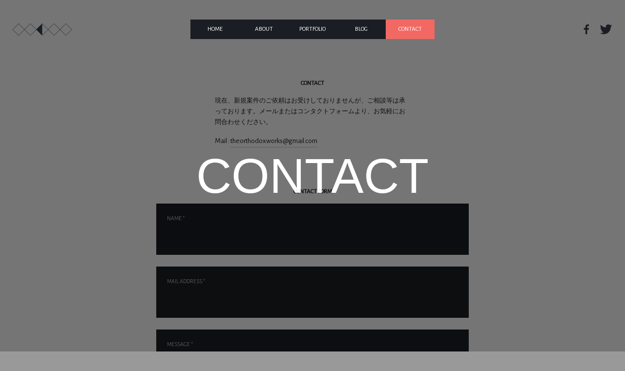

--- FILE ---
content_type: text/html; charset=UTF-8
request_url: https://theorthodoxworks.com/contact/
body_size: 6918
content:
<!DOCTYPE html>
<html lang="ja">
<head>
<meta charset="utf-8">
<meta name="viewport" content="width=device-width, initial-scale=1.0, user-scalable=no, minimum-scale=1.0, maximum-scale=1.0">
<meta name="description" content="長野県北部を拠点にフリーランスとして活動する「THE ORTHODOX WORKS」のコンタクトページです。THE ORTHODOX WORKSへのお問合せはこちらのページからどうぞ。">
<meta name="keywords" content="Webサイト制作,ホームページ制作,ウェブデザイン,カラーミーショップ,ワードプレス,WordPress,THE ORTHODOX WORKS,長野" />

<title>CONTACT | THE ORTHODOX WORKS | Graphic and Web Designer NAGANO JAPAN</title>

<!-- stylesheet -->
<link rel="stylesheet" href="https://theorthodoxworks.com/wordpress/wp-content/themes/theorthodoxworks/css/style.css?1496855080" media="all">
<link rel="stylesheet" href="https://theorthodoxworks.com/wordpress/wp-content/themes/theorthodoxworks/css/page.css?1572398857" media="all">
<link rel="stylesheet" href="https://theorthodoxworks.com/wordpress/wp-content/themes/theorthodoxworks/css/hack.css?1496859155" media="all">

<!-- favicons -->
<link rel="apple-touch-icon" sizes="57x57" href="https://theorthodoxworks.com/wordpress/wp-content/themes/theorthodoxworks/images/favicons/apple-touch-icon-57x57.png">
<link rel="apple-touch-icon" sizes="60x60" href="https://theorthodoxworks.com/wordpress/wp-content/themes/theorthodoxworks/images/favicons/apple-touch-icon-60x60.png">
<link rel="apple-touch-icon" sizes="72x72" href="https://theorthodoxworks.com/wordpress/wp-content/themes/theorthodoxworks/images/favicons/apple-touch-icon-72x72.png">
<link rel="apple-touch-icon" sizes="76x76" href="https://theorthodoxworks.com/wordpress/wp-content/themes/theorthodoxworks/images/favicons/apple-touch-icon-76x76.png">
<link rel="apple-touch-icon" sizes="114x114" href="https://theorthodoxworks.com/wordpress/wp-content/themes/theorthodoxworks/images/favicons/apple-touch-icon-114x114.png">
<link rel="apple-touch-icon" sizes="120x120" href="https://theorthodoxworks.com/wordpress/wp-content/themes/theorthodoxworks/images/favicons/apple-touch-icon-120x120.png">
<link rel="apple-touch-icon" sizes="144x144" href="https://theorthodoxworks.com/wordpress/wp-content/themes/theorthodoxworks/images/favicons/apple-touch-icon-144x144.png">
<link rel="apple-touch-icon" sizes="152x152" href="https://theorthodoxworks.com/wordpress/wp-content/themes/theorthodoxworks/images/favicons/apple-touch-icon-152x152.png">
<link rel="apple-touch-icon" sizes="180x180" href="https://theorthodoxworks.com/wordpress/wp-content/themes/theorthodoxworks/images/favicons/apple-touch-icon-180x180.png">
<link rel="icon" type="image/png" href="https://theorthodoxworks.com/wordpress/wp-content/themes/theorthodoxworks/images/favicons/favicon-32x32.png" sizes="32x32">
<link rel="icon" type="image/png" href="https://theorthodoxworks.com/wordpress/wp-content/themes/theorthodoxworks/images/favicons/favicon-194x194.png" sizes="194x194">
<link rel="icon" type="image/png" href="https://theorthodoxworks.com/wordpress/wp-content/themes/theorthodoxworks/images/favicons/favicon-96x96.png" sizes="96x96">
<link rel="icon" type="image/png" href="https://theorthodoxworks.com/wordpress/wp-content/themes/theorthodoxworks/images/favicons/android-chrome-192x192.png" sizes="192x192">
<link rel="icon" type="image/png" href="https://theorthodoxworks.com/wordpress/wp-content/themes/theorthodoxworks/images/favicons/favicon-16x16.png" sizes="16x16">
<link rel="manifest" href="https://theorthodoxworks.com/wordpress/wp-content/themes/theorthodoxworks/images/favicons/manifest.json">
<link rel="mask-icon" href="https://theorthodoxworks.com/wordpress/wp-content/themes/theorthodoxworks/images/favicons/safari-pinned-tab.svg" color="#5bbad5">
<meta name="msapplication-TileColor" content="#da532c">
<meta name="msapplication-TileImage" content="https://theorthodoxworks.com/wordpress/wp-content/themes/theorthodoxworks/images/favicons/mstile-144x144.png">
<meta name="theme-color" content="#ffffff">

<!-- OGP -->
<meta property="fb:admins" content="100006838625868">
<meta property="og:title" content="CONTACT | THE ORTHODOX WORKS | Graphic and Web Designer NAGANO JAPAN">
<meta property="og:type" content="article">
<meta property="og:url" content="https://theorthodoxworks.com/contact/">
<meta property="og:image" content="https://theorthodoxworks.com/wordpress/wp-content/themes/theorthodoxworks/images/global/no-images-share.jpg">
<meta property="og:site_name" content="THE ORTHODOX WORKS">
<meta property="og:description" content="長野県北部を拠点にフリーランスとして活動する「THE ORTHODOX WORKS」のコンタクトページです。THE ORTHODOX WORKSへのお問合せはこちらのページからどうぞ。">
<meta name="twitter:card" content="summary_large_image">
<meta name="twitter:site" content="@orthodoxworks">
<meta name="twitter:creator" content="@42EG4M1">

<meta name='robots' content='max-image-preview:large' />
<link rel='dns-prefetch' href='//s.w.org' />
<link rel='stylesheet' id='wp-block-library-css'  href='https://theorthodoxworks.com/wordpress/wp-includes/css/dist/block-library/style.min.css?ver=5.7.14' type='text/css' media='all' />
<style id='wp-block-library-inline-css' type='text/css'>
.has-text-align-justify{text-align:justify;}
</style>
<link rel='stylesheet' id='mediaelement-css'  href='https://theorthodoxworks.com/wordpress/wp-includes/js/mediaelement/mediaelementplayer-legacy.min.css?ver=4.2.16' type='text/css' media='all' />
<link rel='stylesheet' id='wp-mediaelement-css'  href='https://theorthodoxworks.com/wordpress/wp-includes/js/mediaelement/wp-mediaelement.min.css?ver=5.7.14' type='text/css' media='all' />
<link rel='stylesheet' id='contact-form-7-css'  href='https://theorthodoxworks.com/wordpress/wp-content/plugins/contact-form-7/includes/css/styles.css?ver=5.5.6.1' type='text/css' media='all' />
<link rel='stylesheet' id='jetpack_css-css'  href='https://theorthodoxworks.com/wordpress/wp-content/plugins/jetpack/css/jetpack.css?ver=10.4.2' type='text/css' media='all' />
<link rel="https://api.w.org/" href="https://theorthodoxworks.com/wp-json/" /><link rel="alternate" type="application/json" href="https://theorthodoxworks.com/wp-json/wp/v2/pages/15" /><link rel="canonical" href="https://theorthodoxworks.com/contact/" />
<link rel="alternate" type="application/json+oembed" href="https://theorthodoxworks.com/wp-json/oembed/1.0/embed?url=https%3A%2F%2Ftheorthodoxworks.com%2Fcontact%2F" />
<link rel="alternate" type="text/xml+oembed" href="https://theorthodoxworks.com/wp-json/oembed/1.0/embed?url=https%3A%2F%2Ftheorthodoxworks.com%2Fcontact%2F&#038;format=xml" />
<style type='text/css'>img#wpstats{display:none}</style>
		<script type="text/javascript" src="https://theorthodoxworks.com/wordpress/wp-content/plugins/si-captcha-for-wordpress/captcha/si_captcha.js?ver=1770137282"></script>
<!-- begin SI CAPTCHA Anti-Spam - login/register form style -->
<style type="text/css">
.si_captcha_small { width:175px; height:45px; padding-top:10px; padding-bottom:10px; }
.si_captcha_large { width:250px; height:60px; padding-top:10px; padding-bottom:10px; }
img#si_image_com { border-style:none; margin:0; padding-right:5px; float:left; }
img#si_image_reg { border-style:none; margin:0; padding-right:5px; float:left; }
img#si_image_log { border-style:none; margin:0; padding-right:5px; float:left; }
img#si_image_side_login { border-style:none; margin:0; padding-right:5px; float:left; }
img#si_image_checkout { border-style:none; margin:0; padding-right:5px; float:left; }
img#si_image_jetpack { border-style:none; margin:0; padding-right:5px; float:left; }
img#si_image_bbpress_topic { border-style:none; margin:0; padding-right:5px; float:left; }
.si_captcha_refresh { border-style:none; margin:0; vertical-align:bottom; }
div#si_captcha_input { display:block; padding-top:15px; padding-bottom:5px; }
label#si_captcha_code_label { margin:0; }
input#si_captcha_code_input { width:65px; }
p#si_captcha_code_p { clear: left; padding-top:10px; }
.si-captcha-jetpack-error { color:#DC3232; }
</style>
<!-- end SI CAPTCHA Anti-Spam - login/register form style -->
</head>
<body>
<script>
  (function(i,s,o,g,r,a,m){i['GoogleAnalyticsObject']=r;i[r]=i[r]||function(){
  (i[r].q=i[r].q||[]).push(arguments)},i[r].l=1*new Date();a=s.createElement(o),
  m=s.getElementsByTagName(o)[0];a.async=1;a.src=g;m.parentNode.insertBefore(a,m)
  })(window,document,'script','//www.google-analytics.com/analytics.js','ga');

  ga('create', 'UA-48544050-1', 'auto');
  ga('send', 'pageview');

</script>

<noscript class="no-script">本サイトはJavaScriptが有効の状態にないと正常に表示されません。このメッセージが表示される場合、ブラウザの設定状況をご確認ください。</noscript>
<!--[if lt IE 9]>
<div class="caution">
  <div class="caution__inner">
    <h1 class="caution__inner--tow futura">THE ORTHODOX WORKS</h1>
    <h2>Sorry...</h2>
    <p>恐れ入りますが、ご利用のブラウザ(インターネット閲覧の為のソフト)は古いバージョンのため、<br>本Webサイトではサポートしておりません。</p>
    <p>古いバージョンのブラウザでは、正常に表示されない箇所が出てくるため非表示としております。</p>
    <p class="hover-underline">本サイトを閲覧するには、<a href="http://browsehappy.com/">最新のバージョンへアップデート</a>してからご覧ください。</p>
  </div>
</div>
<![endif]-->

<!-- svg -->
<svg class="svg-defs">
  <symbol id="square" viewBox="0 0 212 212">
    <path d="M212.000,-0.000 C212.000,-0.000 -0.000,-0.000 -0.000,-0.000 C-0.000,-0.000 -0.000,212.000 -0.000,212.000 C-0.000,212.000 212.000,212.000 212.000,212.000 C212.000,212.000 212.000,-0.000 212.000,-0.000 Z"/>
  </symbol>
  <symbol id="twitterIcon" viewBox="0 0 246.1 200">
    <path d="M246.1,23.7c-9.1,4-18.8,6.7-29,8c10.4-6.2,18.4-16.1,22.2-27.9c-9.8,5.8-20.6,10-32.1,12.3
    C198,6.1,184.9,0,170.4,0c-27.9,0-50.5,22.6-50.5,50.5c0,4,0.4,7.8,1.3,11.5C79.2,59.9,42,39.8,17.1,9.2c-4.3,7.5-6.8,16.1-6.8,25.4
    c0,17.5,8.9,33,22.5,42c-8.3-0.3-16.1-2.5-22.9-6.3c0,0.2,0,0.4,0,0.6c0,24.5,17.4,44.9,40.5,49.5c-4.2,1.2-8.7,1.8-13.3,1.8
    c-3.3,0-6.4-0.3-9.5-0.9c6.4,20.1,25.1,34.7,47.2,35.1C57.5,169.9,35.7,178,12,178c-4.1,0-8.1-0.2-12-0.7
    C22.3,191.6,48.9,200,77.4,200c92.9,0,143.7-76.9,143.7-143.7c0-2.2,0-4.4-0.1-6.5C230.8,42.7,239.3,33.8,246.1,23.7z"/>
  </symbol>
  <symbol id="facebookIcon" viewBox="0 0 104 200">
    <path d="M67,200v-91h31.6l4.6-36H67V50.7c0-10.3,3.2-17.3,17.9-17.3l19.1,0V1.6
    C101,1.2,89.6,0,76.6,0C49.5,0,31,16.8,31,47.1V73H0v36h31v91H67z"/>
  </symbol>
  <symbol id="googleplusIcon" viewBox="0 0 314.3 200">
    <path d="M100,85.7V120h56.7c-2.3,14.7-17.1,43.1-56.7,43.1c-34.1,0-62-28.3-62-63.1c0-34.9,27.9-63.1,62-63.1
    c19.4,0,32.4,8.3,39.9,15.4L167,26.1C149.6,9.9,127,0,100,0C44.7,0,0,44.7,0,100c0,55.3,44.7,100,100,100c57.7,0,96-40.6,96-97.7
    c0-6.6-0.7-11.6-1.6-16.6H100L100,85.7L100,85.7z M100,85.7"/>
    <polygon points="314.3,85.7 285.7,85.7 285.7,57.1 257.1,57.1 257.1,85.7 228.6,85.7 228.6,114.3 257.1,114.3
    257.1,142.9 285.7,142.9 285.7,114.3 314.3,114.3"/>
  </symbol>
  <symbol id="githubIcon" viewBox="0 0 32.6 31.8">
    <path d="M16.3,0C7.3,0,0,7.3,0,16.3c0,7.2,4.7,13.3,11.1,15.5c0.8,0.1,1.1-0.4,1.1-0.8c0-0.4,0-1.4,0-2.8
    c-4.5,1-5.5-2.2-5.5-2.2c-0.7-1.9-1.8-2.4-1.8-2.4c-1.5-1,0.1-1,0.1-1c1.6,0.1,2.5,1.7,2.5,1.7c1.5,2.5,3.8,1.8,4.7,1.4
    c0.1-1.1,0.6-1.8,1-2.2c-3.6-0.4-7.4-1.8-7.4-8.1c0-1.8,0.6-3.2,1.7-4.4C7.4,10.7,6.8,9,7.7,6.8c0,0,1.4-0.4,4.5,1.7
    c1.3-0.4,2.7-0.5,4.1-0.5c1.4,0,2.8,0.2,4.1,0.5c3.1-2.1,4.5-1.7,4.5-1.7c0.9,2.2,0.3,3.9,0.2,4.3c1,1.1,1.7,2.6,1.7,4.4
    c0,6.3-3.8,7.6-7.4,8c0.6,0.5,1.1,1.5,1.1,3c0,2.2,0,3.9,0,4.5c0,0.4,0.3,0.9,1.1,0.8c6.5-2.2,11.1-8.3,11.1-15.5
    C32.6,7.3,25.3,0,16.3,0z"/>
  </symbol>
</svg>

<div id="spinner"><div class="circle"></div><div class="scircle"></div></div>
<div class="full-wrapper" id="js__full-wrapper">
<header class="global-header clearfix" id="js__header">
  <div class="global-header__logo">
    <svg class="logo" viewBox="0 0 151 31">
      <g>
        <title>THE ORTHODOX WORKS</title>
        <desc>長野県を拠点に活動するフリーランスのグラフィック&amp;WebデザイナーのWebサイトです。</desc>
        <a xlink:href="https://theorthodoxworks.com/">
          <rect width="100%" height="100%" style="fill:transparent;"/>
          <path class="logo5__active" d="M0.503,15.500 C0.503,15.500 15.502,30.500 15.502,30.500 C15.502,30.500 45.501,0.501 45.501,0.501 C45.501,0.501 75.500,30.500 75.500,30.500 C75.500,30.500 105.499,0.501 105.499,0.501 C105.499,0.501 135.498,30.500 135.498,30.500 C135.498,30.500 150.497,15.500 150.497,15.500 C150.497,15.500 135.498,0.501 135.498,0.501 C135.498,0.501 105.499,30.500 105.499,30.500 C105.499,30.500 75.500,0.501 75.500,0.501 C75.500,0.501 45.501,30.500 45.501,30.500 C45.501,30.500 15.502,0.501 15.502,0.501 C15.502,0.501 0.503,15.500 0.503,15.500 Z"/>
          <path class="logo5" d="M0.503,15.500 C0.503,15.500 15.502,30.500 15.502,30.500 C15.502,30.500 45.501,0.501 45.501,0.501 C45.501,0.501 75.500,30.500 75.500,30.500 C75.500,30.500 105.499,0.501 105.499,0.501 C105.499,0.501 135.498,30.500 135.498,30.500 C135.498,30.500 150.497,15.500 150.497,15.500 C150.497,15.500 135.498,0.501 135.498,0.501 C135.498,0.501 105.499,30.500 105.499,30.500 C105.499,30.500 75.500,0.501 75.500,0.501 C75.500,0.501 45.501,30.500 45.501,30.500 C45.501,30.500 15.502,0.501 15.502,0.501 C15.502,0.501 0.503,15.500 0.503,15.500 Z"/>
          <path class="logo3" d="M75.500,0.500 C75.500,0.500 75.500,30.500 75.500,30.500 C75.500,30.500 60.500,15.500 60.500,15.500 C60.500,15.500 75.500,0.500 75.500,0.500 Z"/>
        </a>
      </g>
    </svg>
  </div>
  <nav class="global-header__menu" id="js__menu">
    <ul class="clearfix">
      <li><a href="https://theorthodoxworks.com/">HOME</a></li>
      <li><a href="https://theorthodoxworks.com/about/">ABOUT</a></li>
      <li><a href="https://theorthodoxworks.com/portfolio/">PORTFOLIO</a></li>
      <li><a href="https://theorthodoxworks.com/blog/">BLOG</a></li>
      <li><a href="https://theorthodoxworks.com/contact/" class="cur">CONTACT</a></li>
    </ul>
    <div class="menu__btn">
      <a class="menu__btn--hamburger" id="js__hamburger">
        <span class="bar crown"></span>
        <span class="bar patty"></span>
        <span class="bar heel"></span>
      </a>
      <p class="menu__btn--text">MENU</p>
    </div>
  </nav>
  <div class="global-header__navi">
    <ul class="clearfix">
      <li><a href="https://www.facebook.com/sharer.php?src=bm&amp;u=https%3A%2F%2Ftheorthodoxworks.com%2F&amp;t=THE ORTHODOX WORKS" onclick="window.open(this.href, 'FBtopWindow', 'width=650, height=450, menubar=no, toolbar=no, scrollbars=yes'); return false;" title="いいね"><svg class="svg-icon facebook"><use xlink:href="#facebookIcon"/></svg></a></li>
      <li><a href="https://twitter.com/intent/tweet?original_referer=https%3A%2F%2Ftheorthodoxworks.com%2F&text=THE ORTHODOX WORKS&url=https%3A%2F%2Ftheorthodoxworks.com%2F&via=orthodoxworks" title="ツイート" target="_blank" onclick="window.open(this.href, 'TWtopWindow', 'width=650, height=450, menubar=no, toolbar=no, scrollbars=yes'); return false;"><svg class="svg-icon twitter"><use xlink:href="#twitterIcon"/></svg></a></li>
    </ul>
  </div>
</header>

<main class="wrapper page">
  <section class="contactpage contents" id="js__cover">
    <div class="flash-title"><h1>CONTACT</h1></div>
    <div class="contents__inner">
      <h2>CONTACT</h2>
      <p>現在、新規案件のご依頼はお受けしておりませんが、ご相談等は承っております。メールまたはコンタクトフォームより、お気軽にお問合わせください。</p>
      <p class="hover-underline">
        <script type="text/javascript">
          function convertMoji2_shtml(t){
          var s="",moji="";
          for(var i=0;i<t.length;i++){
            moji=t.charCodeAt(i);
            s +=String.fromCharCode(moji+1);
          }
          return s;
          }
          var em_shtml=convertMoji2_shtml(String.fromCharCode(115,103,100,110,113,115,103,110,99,110,119,118,110)+String.fromCharCode(113,106,114,63,102,108,96,104,107,45,98,110,108));
          document.write('Mail : <a href="mai'+'lto:'+em_shtml+'">'+em_shtml+'</a>');
        </script>
      </p>
    </div>
    <div class="contents__inner form">
      <h2>CONTACT FORM</h2>

<div role="form" class="wpcf7" id="wpcf7-f39-o1" lang="ja" dir="ltr">
<div class="screen-reader-response"><p role="status" aria-live="polite" aria-atomic="true"></p> <ul></ul></div>
<form action="/contact/#wpcf7-f39-o1" method="post" class="wpcf7-form init" novalidate="novalidate" data-status="init">
<div style="display: none;">
<input type="hidden" name="_wpcf7" value="39" />
<input type="hidden" name="_wpcf7_version" value="5.5.6.1" />
<input type="hidden" name="_wpcf7_locale" value="ja" />
<input type="hidden" name="_wpcf7_unit_tag" value="wpcf7-f39-o1" />
<input type="hidden" name="_wpcf7_container_post" value="0" />
<input type="hidden" name="_wpcf7_posted_data_hash" value="" />
</div>
<div class="contact__box">
<p class="title">NAME *</p>
<p><span class="wpcf7-form-control-wrap your-name"><input type="text" name="your-name" value="" size="40" class="wpcf7-form-control wpcf7-text wpcf7-validates-as-required" aria-required="true" aria-invalid="false" /></span>
</p></div>
<div class="contact__box">
<p class="title">MAIL ADDRESS *</p>
<p><span class="wpcf7-form-control-wrap your-email"><input type="email" name="your-email" value="" size="40" class="wpcf7-form-control wpcf7-text wpcf7-email wpcf7-validates-as-required wpcf7-validates-as-email" aria-required="true" aria-invalid="false" /></span>
</p></div>
<div class="contact__box">
<p class="title">MESSAGE *</p>
<p><span class="wpcf7-form-control-wrap your-message"><textarea name="your-message" cols="40" rows="10" class="wpcf7-form-control wpcf7-textarea wpcf7-validates-as-required" aria-required="true" aria-invalid="false"></textarea></span>
</p></div>
<div class="wpcf7__check-box--hidden">
<span class="wpcf7-form-control-wrap acceptance-825"><span class="wpcf7-form-control wpcf7-acceptance invert"><span class="wpcf7-list-item"><input type="checkbox" name="acceptance-825" value="1" aria-invalid="false" /></span></span></span>
</div>
<div class="wpcf7__check-box">
<span class="wpcf7-form-control-wrap acceptance-11"><span class="wpcf7-form-control wpcf7-acceptance"><span class="wpcf7-list-item"><input type="checkbox" name="acceptance-11" value="1" aria-invalid="false" id="acceptance_11" /></span></span></span><br />
<label class="wpcf7__labels" for="acceptance_11">スパム防止のためチェックボックスをオンにしてください *</label>
</div>
<div class="contact__more btn__box">
<input type="submit" value="SUBMIT" class="wpcf7-form-control has-spinner wpcf7-submit" /><br />
<svg class="btn__box--svg"><rect width="100%" height="100%"/></svg>
</div>
<div class="wpcf7-response-output" aria-hidden="true"></div></form></div>
      </div>
    </div>
  </section>
</main>

<div class="page__top fixed js__fadeIn"><a href="#"><span></span>PAGE TOP</a></div>

<footer class="global-footer">
  <div class="global-footer__inner clearfix">
    <ul class="global-footer__inner-nav clearfix">
      <li><a href="https://theorthodoxworks.com/">HOME</a></li>
      <li><a href="https://theorthodoxworks.com/about/">ABOUT</a></li>
      <li><a href="https://theorthodoxworks.com/portfolio/">PORTFOLIO</a></li>
      <li><a href="https://theorthodoxworks.com/blog/">BLOG</a></li>
      <li><a href="https://theorthodoxworks.com/contact/">CONTACT</a></li>
    </ul>
    <p class="global-footer__copy futura">&copy; THE ORTHODOX WORKS</p>
  </div>
  <div class="global-footer__share">
    <a href="https://twitter.com/orthodoxworks" target="_blank">
      <svg class="svg-icon twitter"><use xlink:href="#twitterIcon"/></svg>
    </a>
    <a href="https://www.facebook.com/theorthodoxworks" target="_blank">
      <svg class="svg-icon facebook"><use xlink:href="#facebookIcon"/></svg>
    </a>
    <a href="https://github.com/42EG4M1" target="_blank">
      <svg class="svg-icon github"><use xlink:href="#githubIcon"/></svg>
    </a>
  </div>
</footer>

</div>



<script charset="utf-8" src="https://theorthodoxworks.com/wordpress/wp-content/themes/theorthodoxworks/js/plugins.js"></script>
<script charset="utf-8" src="https://theorthodoxworks.com/wordpress/wp-content/themes/theorthodoxworks/js/script.js"></script>
<script type='text/javascript' src='https://theorthodoxworks.com/wordpress/wp-includes/js/dist/vendor/wp-polyfill.min.js?ver=7.4.4' id='wp-polyfill-js'></script>
<script type='text/javascript' id='wp-polyfill-js-after'>
( 'fetch' in window ) || document.write( '<script src="https://theorthodoxworks.com/wordpress/wp-includes/js/dist/vendor/wp-polyfill-fetch.min.js?ver=3.0.0"></scr' + 'ipt>' );( document.contains ) || document.write( '<script src="https://theorthodoxworks.com/wordpress/wp-includes/js/dist/vendor/wp-polyfill-node-contains.min.js?ver=3.42.0"></scr' + 'ipt>' );( window.DOMRect ) || document.write( '<script src="https://theorthodoxworks.com/wordpress/wp-includes/js/dist/vendor/wp-polyfill-dom-rect.min.js?ver=3.42.0"></scr' + 'ipt>' );( window.URL && window.URL.prototype && window.URLSearchParams ) || document.write( '<script src="https://theorthodoxworks.com/wordpress/wp-includes/js/dist/vendor/wp-polyfill-url.min.js?ver=3.6.4"></scr' + 'ipt>' );( window.FormData && window.FormData.prototype.keys ) || document.write( '<script src="https://theorthodoxworks.com/wordpress/wp-includes/js/dist/vendor/wp-polyfill-formdata.min.js?ver=3.0.12"></scr' + 'ipt>' );( Element.prototype.matches && Element.prototype.closest ) || document.write( '<script src="https://theorthodoxworks.com/wordpress/wp-includes/js/dist/vendor/wp-polyfill-element-closest.min.js?ver=2.0.2"></scr' + 'ipt>' );( 'objectFit' in document.documentElement.style ) || document.write( '<script src="https://theorthodoxworks.com/wordpress/wp-includes/js/dist/vendor/wp-polyfill-object-fit.min.js?ver=2.3.4"></scr' + 'ipt>' );
</script>
<script type='text/javascript' id='contact-form-7-js-extra'>
/* <![CDATA[ */
var wpcf7 = {"api":{"root":"https:\/\/theorthodoxworks.com\/wp-json\/","namespace":"contact-form-7\/v1"}};
/* ]]> */
</script>
<script type='text/javascript' src='https://theorthodoxworks.com/wordpress/wp-content/plugins/contact-form-7/includes/js/index.js?ver=5.5.6.1' id='contact-form-7-js'></script>
<script type='text/javascript' src='https://theorthodoxworks.com/wordpress/wp-includes/js/wp-embed.min.js?ver=5.7.14' id='wp-embed-js'></script>
<script src='https://stats.wp.com/e-202606.js' defer></script>
<script>
	_stq = window._stq || [];
	_stq.push([ 'view', {v:'ext',j:'1:10.4.2',blog:'121531977',post:'15',tz:'9',srv:'theorthodoxworks.com'} ]);
	_stq.push([ 'clickTrackerInit', '121531977', '15' ]);
</script>

</body>
</html>


--- FILE ---
content_type: text/css
request_url: https://theorthodoxworks.com/wordpress/wp-content/themes/theorthodoxworks/css/style.css?1496855080
body_size: 9336
content:
@charset "UTF-8";
@import url(https://fonts.googleapis.com/css?family=Lato|Source+Code+Pro|Alegreya+Sans:100,300,400);

/* --------------------------------------------------- */
/* reset */
/* --------------------------------------------------- */
html, body, div, span, applet, object, iframe, h1, h2, h3, h4, h5, h6, p, blockquote, pre,
a, abbr, acronym, address, big, cite, code, del, dfn, em, img, ins, kbd, q, s, samp,
small, strike, strong, sub, sup, tt, var, b, u, i, center, dl, dt, dd, ol, ul, li,
fieldset, form, label, legend, table, caption, tbody, tfoot, thead, tr, th, td,
article, aside, canvas, details, embed, figure, figcaption, footer, header,
menu, nav, output, ruby, section, summary, time, mark, audio, video, main {
  margin: 0;
  padding: 0;
  border: 0;
  outline: 0;
  font-size: 100%;
  font-weight: normal;
  font-style: normal;
  vertical-align: baseline;
  background: transparent;
}

article, aside, details, figcaption, figure, footer, header, menu, nav, section, main {
  display: block;
  margin: 0;
}

html {
  overflow-y: scroll;
}

body {
  color: #1a1e24;
  font: 13px/1.7 "Hiragino Kaku Gothic Pro", "ヒラギノ角ゴ Pro W3", "メイリオ", Meiryo, "ＭＳ Ｐゴシック", sans-serif;
  text-align: left;
  background: #999;
}

ol, ul {
  list-style: none;
}

img {
  -ms-interpolation-mode: bicubic;
  vertical-align: bottom;
  max-width: 100%;
  height: auto;
  width /***/: auto;
}

a {
  text-decoration: none;
  -webkit-transition: all .3s linear;
  transition: all .3s linear;
  color: #1111cc;
}

a:hover {
  color: #cc3434;
}

a:focus {
  outline: none;
}

blockquote, q {
  quotes: none;
}

blockquote:before, blockquote:after, q:before, q:after {
  content: '';
  content: none;
}

table {
  border-collapse: collapse;
  border-spacing: 0;
}

input, textarea, select {
  font-family: inherit;
  vertical-align: middle;
}

input[type="submit"] {
  cursor: pointer;
  border-radius: 0;
}

em,strong {
  font-weight: bold;
}

strong {
  border-bottom: 1px dotted #ccc;
}

/* --------------------------------------------------- */
/* caution no-script - under IE8 */
/* --------------------------------------------------- */
.caution,
.no-script {
  position: fixed;
  top: 0;
  left: 0;
  width: 100%;
  padding: 20px 0;
  text-align: center;
  background: #e74c3c;
  color: #fff;
  font-weight: bold;
  font-size: 14px;
  z-index: 9999;
}

.caution {
  height: 100%;
  background: rgba(26,30,36,.92);
  color: #fff;
}

.caution__inner {
  width: 800px;
  margin: 100px auto 0;
}

.caution__inner h2 {
  margin: 30px;
  font-size: 80px;
  font-weight: bold;
  font-family: Futura, "Century Gothic", "helvetica neue", arial, sans-serif !important;
}

.caution__inner p {
  margin-bottom: 20px;
}

.caution__inner--tow {
  position: relative;
  margin-bottom: 80px;
  font-size: 10px;
}

.caution__inner--tow:after {
  content: '';
  position: absolute;
  bottom: -20px;
  left: 0;
  right: 0;
  width: 50px;
  height: 1px;
  margin: 0 auto;
  background: #fff;
}

.caution__inner a {
  color: #fff !important;
}

.caution__inner a:after {
  border-bottom: 1px solid #ccc !important;
}

/* --------------------------------------------------- */
/* clearfix */
/* --------------------------------------------------- */
.clearfix:before,
.clearfix:after {
  content: ' ';
  display: table;
}

.clearfix:after {
  clear: both;
}

.clearfix {
  *zoom: 1;
}

/* --------------------------------------------------- */
/* js loading */
/* --------------------------------------------------- */
.loading {
  position: fixed;
  top: 0;
  left: 0;
  width: 100%;
  height: 100%;
  background: #1a1e24;
  z-index: 9997;
}

.loading__inner {
  position: absolute;
  top: 0;
  bottom: 0;
  left: 0;
  width: 0;
  height: 1px;
  margin: auto;
  background: #fff;
}

/* --------------------------------------------------- */
/* spinner */
/* --------------------------------------------------- */
#spinner {
  position: fixed;
  top: 0;
  left: 0;
  box-sizing: border-box;
  width: 100%;
  height: 100%;
  background: rgba(26,30,36,.95);
  z-index: 9998;
}

.circle,
.scircle {
  position: absolute;
  top: 0;
  bottom: 0;
  left: 0;
  right: 0;
  width: 60px;
  height: 60px;
  margin: auto;
  opacity: 1;
  border: 2px solid rgba(255,255,255, .3);
  border-radius: 50px;
}

.scircle {
  border: 2px solid rgba(255,255,255,1);
  border-left: 2px solid rgba(0,0,0,0);
  border-right: 2px solid rgba(0,0,0,0);
  -webkit-animation: rotate360 2s infinite linear;
  animation: rotate360 2s infinite linear;
}

/* --------------------------------------------------- */
/* base */
/* --------------------------------------------------- */
.full-wrapper {
  background: #fff;
}

.wrapper {
  position: relative;
  width: 100%;
  height: 100%;
  z-index: 1;
}

.svg-defs {
  display: none;
}

/* --------------------------------------------------- */
/* common */
/* --------------------------------------------------- */
.through {text-decoration: line-through;}

.notes {
  font-size: 11px !important;
  color: #666 !important;
}

.ellipsis {
  white-space: nowrap;
  overflow: hidden;
  text-overflow: ellipsis;
}

/* ---------------------------------------------------arrow */
.arrow {
  position: absolute;
  bottom: 50px;
  right: 0;
  left: 0;
  width: 40px;
  height: 40px;
  margin: auto;
}

.arrow a {
  display: block;
  -webkit-transition-property: all;
  transition-property: all;
  -webkit-transition-duration: .5s;
  transition-duration: .5s;
  -webkit-transition-timing-function: ease;
  transition-timing-function: ease;
}

.arrow span {
  display: block;
  width: 40px;
  height: 40px;
  border-bottom: 1px solid #1a1e24;
  border-right: 1px solid #1a1e24;
  -webkit-transform: translate3d(0,0,0) rotate(45deg);
  transform: translate3d(0,0,0) rotate(45deg);
}

.arrow.bottom span {
  border-bottom: none;
  border-right: none;
  border-top: 1px solid #1a1e24;
  border-left: 1px solid #1a1e24;
}

.arrow a:hover {
  -webkit-transform: translate3d(0,5px,0);
  transform: translate3d(0,5px,0);
}

.arrow.bottom a:hover {
  -webkit-transform: translate3d(0,-5px,0);
  transform: translate3d(0,-5px,0);
}

@media screen and (max-width: 500px) {
  .arrow {
    display: none;
  }
}

/* ---------------------------------------------------block */
.block {
  position: absolute;
  width: 0;
  height: 0;
  z-index: -1;
}

.block:before {
  content: '';
  position: absolute;
  width: 0;
  height: 0;
}
/* ---------------------------------------------------btn */
.btn__box {
  position: relative;
  text-align: center;
}

.btn__box a {
  display: block;
  width: 198px;
  height: 38px;
  margin: 0 auto;
  line-height: 40px;
  font-size: 14px;
  font-family: 'Alegreya Sans', sans-serif;
  color: #1a1e24;
  -webkit-transition: all .3s ease;
  transition: all .3s ease;
  border: 1px solid #1a1e24;
}

.btn__box a:hover {
  color: #fff !important;
  background: #1a1e24;
}

.btn__box--svg {
  position: absolute;
  top: -7px;
  left: 0;
  right: 0;
  width: 214px;
  height: 54px;
  margin: 0 auto;
  z-index: -1;
}

.btn__box--svg rect {
  fill: transparent;
  stroke: #1a1e24;
  stroke-width: 1px;
  stroke-dasharray: 242px;
  stroke-dashoffset: 256px;
  -webkit-transition-property: all;
  transition-property: all;
  -webkit-transition-duration: 1s;
  transition-duration: 1s;
  -webkit-transition-timing-function: ease-in-out;
  transition-timing-function: ease-in-out;
}

.btn__box a:hover + .btn__box--svg rect {
  stroke-width: 2px;
  stroke-dasharray: 600px;
  stroke-dashoffset: 0;
}


/* --------------------------------------------------- hover */
.hover-underline a {
  position: relative;
  display: inline-block;
  color: #1a1e24;
  border-bottom: 1px solid #ccc;
}

.hover-underline a:after {
  content: '';
  position: absolute;
  bottom: 0;
  left: 0;
  width: 0;
  height: 1px;
  background: #1a1e24;
  -webkit-transition-property: all;
  transition-property: all;
  -webkit-transition-duration: .3s;
  transition-duration: .3s;
}

.hover-underline a:hover:after {
  width: 100%;
}

/* --------------------------------------------------- fonts */
.georgia {
  font-family: Georgia, "ヒラギノ明朝 Pro W3", "Hiragino Mincho Pro", "ＭＳ Ｐ明朝", "MS PMincho", serif !important;
  font-style: italic !important;
}

.futura {
  font-family: Futura, "Century Gothic", "helvetica neue", arial, sans-serif !important;
}

/* --------------------------------------------------- */
/* page top */
/* --------------------------------------------------- */
.page__top {
  position: absolute;
  bottom: 80px;
  right: 50%;
  width: 60px;
  height: 30px;
  margin: 0 -30px 0 0;
}

.page__top.fixed{
  position: fixed;
  bottom: 40px;
  right: 24px;
  margin: 0;
  z-index: 10;
}

.page__top a {
  display: block;
  font-size: 11px;
  color: transparent;
  text-align: center;
  font-family: 'Alegreya Sans', sans-serif;
  text-shadow: 0 0 0 transparent;
  -webkit-transition-property: all;
  transition-property: all;
  -webkit-transition-duration: .5s;
  transition-duration: .5s;
  -webkit-transition-timing-function: ease;
  transition-timing-function: ease;
}

.page__top a:hover {
  color: #1a1e24;
  text-shadow: 1px 1px 0 #fff;
}

.page__top span {
  display: block;
  width: 30px;
  height: 30px;
  margin: 0 auto;
  border-top: 1px solid #1a1e24;
  border-left: 1px solid #1a1e24;
  -webkit-transform: translate3d(0,0,0) rotate(45deg);
  transform: translate3d(0,0,0) rotate(45deg);
  box-shadow: 1px 1px 0 1px #fff inset;
}

.page__top a:hover {
  -webkit-transform: translate3d(0,-5px,0);
  transform: translate3d(0,-5px,0);
}

/* --------------------------------------------------- */
/* global header */
/* --------------------------------------------------- */
.global-header {
  position: fixed;
  top: 0;
  left: 0;
  box-sizing: border-box;
  width: 100%;
  padding: 40px 24px 0;
  background: transparent;
  -webkit-transition-property: all;
  transition-property: all;
  -webkit-transition-duration: .5s;
  transition-duration: .5s;
  z-index: 2;
}

.global-header.scroll {
  padding-top: 20px;
  padding-bottom: 20px;
  background: rgba(255,255,255,.9);
}

.global-header__navi,
.global-header__logo {
  position: relative;
  float: left;
  width: 50%;
  height: 40px;
  background: transparent;
}

/* ---------------------------------------------------logo */
.global-header__logo .logo {
  position: absolute;
  top: 0;
  bottom: 0;
  width: 100%;
  max-width: 125px;
  height: 25px;
  margin: auto;
}

.logo5__active {
  fill: none;
  stroke: rgb(26, 30, 36);
  stroke-width: 1px;
  stroke-dasharray: 600;
  stroke-dashoffset: 0;
}

.logo5 {
  fill: none;
  stroke: #f26964;
  stroke-width: 1px;
  stroke-dasharray: 600;
  stroke-dashoffset: 600;
}

.logo3{
  fill: rgb(26, 30, 36);
  -webkit-transition: all .3s ease;
  transition: all .3s ease;
}

.logo a:hover path.logo5__active {
  stroke-dasharray: 600;
  stroke-dashoffset: 600;
  -webkit-transition: all 1s linear;
  transition: all 1s linear;
}

.logo a:hover path.logo5 {
  stroke-dasharray: 600;
  stroke-dashoffset: 0;
  -webkit-transition: all 1s linear 1s;
  transition: all 1s linear 1s;
}

.logo a:hover path.logo3 {
  fill: #f26964;
  -webkit-transition: all .5s ease 1.5s;
  transition: all .5s ease 1.5s;
}

/* ---------------------------------------------------share navi */
.global-header__navi {
  position: relative;
}

.global-header__navi ul {
  position: absolute;
  right: 0;
}

.global-header__navi li {
  float: left;
  height: 20px;
  margin-top: 10px;
  margin-left: 10px;
}

.global-header__navi .svg-icon {
  width: 30px;
  max-height: 20px;
  fill: #1a1e24;
  -webkit-transition: all .5s;
  transition: all .5s;
}

.global-header__navi .svg-icon.facebook:hover {
  fill: rgb(59, 89, 152);
}

.global-header__navi .svg-icon.twitter:hover {
  fill: rgb(85, 172, 238);
}

.global-header__navi .svg-icon.github:hover {
  fill: rgb(26, 20, 20);
}

.global-header__navi .svg-icon.feedly:hover {
  fill: rgb(108, 198, 85);
}

/* --------------------------------------------------- menu */
.global-header__menu {
  position: absolute;
  top: 40px;
  left: 0;
  right: 0;
  width: 500px;
  height: 40px;
  margin: 0 auto;
  text-align: center;
  -webkit-transition-property: all;
  transition-property: all;
  -webkit-transition-duration: .5s;
  transition-duration: .5s;
  z-index: 2;
}

.global-header__menu ul li {
  float: left;
}

.global-header__menu ul li a {
  display: block;
  width: 100px;
  height: 40px;
  line-height: 40px;
  font-family: 'Alegreya Sans', sans-serif;
  color: #fff;
  background: rgba(26, 30, 36, 1);
}

.global-header__menu ul li a:hover,
.global-header__menu ul li a.cur {
  background: rgba(242,105,100,1);
}

.global-header__menu.shadow {
  top: 20px;
}

.global-header__menu.shadow ul li a {
  color: rgba(26, 30, 36, 1);
  background: transparent;
}

.global-header__menu.shadow ul li a:hover,
.global-header__menu.shadow ul li a.cur {
  color: #fff;
  background: rgba(26, 30, 36, 1);
}

.global-header__menu.active {
  position: fixed;
  top: 0;
  left: 0;
  width: 100%;
  height: 100%;
  padding-top: 50px;
  background: rgba(0,0,0,.5);
}

.global-header__menu.active ul {
  display: block;
  position: absolute;
  top: 50px;
  left: 0;
  width: 100%;
  margin-top: 80px;
}

.global-header__menu.active ul li {
  float: none;
  width: 100%;
  margin: 0 auto 10px;
  text-align: center;
}

.global-header__menu.active ul li a {
  width: 90%;
  margin: 0 auto;
  color: #fff;
  background: #1a1e24;
}

.global-header__menu.active ul li a:hover {
  background: rgba(242,105,100,1);
}

/* --------------------------------------------------- menu btn */
.menu__btn {
  position: relative;
  display: none;
  width: 40px;
  height: 40px;
  margin: 0 auto;
}

.menu__btn--hamburger {
  position: relative;
  display: block;
  cursor: pointer;
  height: 20px;
}

.menu__btn--hamburger .bar {
  position: absolute;
  top: 0;
  left: 0;
  display: block;
  width: 40px;
  height: 1px;
  background: #1a1e24;
  -webkit-transition: all .3s;
  transition: all .3s;
}

.menu__btn--hamburger .bar.patty {
  top: 50%;
}

.menu__btn--hamburger .bar.heel {
  top: 100%;
}

.menu__btn--hamburger:hover .crown,
.menu__btn--hamburger:focus .crown {
  -webkit-transform: translate3d(0,-2px,0);
  transform: translate3d(0,-2px,0);
}

.menu__btn--hamburger:hover .heel,
.menu__btn--hamburger:focus .heel {
  -webkit-transform: translate3d(0,2px,0);
  transform: translate3d(0,2px,0);
}

.menu__btn--hamburger.active .crown {
  -webkit-transform: translate3d(0,10px,0) rotate(45deg);
  transform: translate3d(0,10px,0) rotate(45deg);
}

.menu__btn--hamburger.active .patty {
  opacity: 0;
}

.menu__btn--hamburger.active .heel {
  -webkit-transform: translate3d(0,-10px,0) rotate(-45deg);
  transform: translate3d(0,-10px,0) rotate(-45deg);
}

.menu__btn--text {
  position: absolute;
  bottom: 0px;
  left: 0;
  display: block;
  width: 40px;
  height: 12px;
  text-align: center;
  font-family: 'Alegreya Sans', sans-serif;
  color: #1a1e24;
}

.global-header__menu.active .menu__btn--hamburger .bar {
  background: #fff;
}

.global-header__menu.active .menu__btn--text {
  color: #fff;
  -webkit-transition: all .5s;
  transition: all .5s;
}

.global-header__menu.active .menu__btn:hover .menu__btn--hamburger .bar {
  background: #ccc;
}

.global-header__menu.active .menu__btn:hover .menu__btn--text {
  color: #ccc;
}

/* --------------------------------------------------- media query */
@media screen and (max-width: 900px) {
  .global-header__logo .logo {
    max-width: 100px;
  }
  .global-header__menu {
    width: 40px;
  }
  .global-header__menu ul {
    display: none
  }

  .menu__btn {
    display: block;
  }
}
@media screen and (max-width: 480px) {
  .global-header__logo .logo {
    max-width: 80px;
  }
}

/* --------------------------------------------------- */
/* cover */
/* --------------------------------------------------- */
.cover {
  box-sizing: border-box;
  position: relative;
  width: 100%;
  height: 100%;
  padding: 0 24px;
}

.cover__inner {
  display: table;
  width: 100%;
  height: 600px;
  height: 100vh;
  margin: 0 auto;
}

.cover__inner--main {
  display: table-cell;
  vertical-align: middle;
  text-align: center;
}

.cover__inner--main > svg.tow {
  max-width: 907px;
  max-height: 134px;
}

.cover__inner--main > svg.tow640 {
  display: none;
}

.cover__inner--main .txt {
  fill: none;
  stroke: rgb(26, 30, 36);
  stroke-width: 1px;
  stroke-dasharray: 250;
  stroke-dashoffset: 250;
}

.view .cover01{-webkit-animation: movingSvg250 .5s ease-in-out 0s forwards;animation: movingSvg250 .5s ease-in-out 0s forwards;}
.view .cover02{-webkit-animation: movingSvg250 .5s ease-in-out .1s forwards;animation: movingSvg250 .5s ease-in-out .1s forwards;}
.view .cover03{-webkit-animation: movingSvg250 .5s ease-in-out .2s forwards;animation: movingSvg250 .5s ease-in-out .2s forwards;}
.view .cover04{-webkit-animation: movingSvg250 .5s ease-in-out .3s forwards;animation: movingSvg250 .5s ease-in-out .3s forwards;}
.view .cover05{-webkit-animation: movingSvg250 .5s ease-in-out .4s forwards;animation: movingSvg250 .5s ease-in-out .4s forwards;}
.view .cover06{-webkit-animation: movingSvg250 .5s ease-in-out .5s forwards;animation: movingSvg250 .5s ease-in-out .5s forwards;}
.view .cover07{-webkit-animation: movingSvg250 .5s ease-in-out .6s forwards;animation: movingSvg250 .5s ease-in-out .6s forwards;}
.view .cover08{-webkit-animation: movingSvg250 .5s ease-in-out .7s forwards;animation: movingSvg250 .5s ease-in-out .7s forwards;}
.view .cover09{-webkit-animation: movingSvg250 .5s ease-in-out .8s forwards;animation: movingSvg250 .5s ease-in-out .8s forwards;}
.view .cover10{-webkit-animation: movingSvg250 .5s ease-in-out .9s forwards;animation: movingSvg250 .5s ease-in-out .9s forwards;}
.view .cover11{-webkit-animation: movingSvg250 .5s ease-in-out 1s forwards;animation: movingSvg250 .5s ease-in-out 1s forwards;}
.view .cover12{-webkit-animation: movingSvg250 .5s ease-in-out 1.1s forwards;animation: movingSvg250 .5s ease-in-out 1.1s forwards;}
.view .cover13{-webkit-animation: movingSvg250 .5s ease-in-out 1.2s forwards;animation: movingSvg250 .5s ease-in-out 1.2s forwards;}
.view .cover14{-webkit-animation: movingSvg250 .5s ease-in-out 1.3s forwards;animation: movingSvg250 .5s ease-in-out 1.3s forwards;}
.view .cover15{-webkit-animation: movingSvg250 .5s ease-in-out 1.4s forwards;animation: movingSvg250 .5s ease-in-out 1.4s forwards;}
.view .cover16{-webkit-animation: movingSvg250 .5s ease-in-out 1.5s forwards;animation: movingSvg250 .5s ease-in-out 1.5s forwards;}
.view .cover17{-webkit-animation: movingSvg250 .5s ease-in-out 1.6s forwards;animation: movingSvg250 .5s ease-in-out 1.6s forwards;}
.view .cover18{-webkit-animation: movingSvg250 .5s ease-in-out 1.7s forwards;animation: movingSvg250 .5s ease-in-out 1.7s forwards;}
.view .cover19{-webkit-animation: movingSvg250 .5s ease-in-out 1.8s forwards;animation: movingSvg250 .5s ease-in-out 1.8s forwards;}
.view .cover20{-webkit-animation: movingSvg250 .5s ease-in-out 1.9s forwards;animation: movingSvg250 .5s ease-in-out 1.9s forwards;}
.view .cover21{-webkit-animation: movingSvg250 .5s ease-in-out 2s forwards;animation: movingSvg250 .5s ease-in-out 2s forwards;}
.view .cover22{-webkit-animation: movingSvg250 .5s ease-in-out 2.1s forwards;animation: movingSvg250 .5s ease-in-out 2.1s forwards;}
.view .cover23{-webkit-animation: movingSvg250 .5s ease-in-out 2.2s forwards;animation: movingSvg250 .5s ease-in-out 2.2s forwards;}
.view .cover24{-webkit-animation: movingSvg250 .5s ease-in-out 2.3s forwards;animation: movingSvg250 .5s ease-in-out 2.3s forwards;}
.view .cover25{-webkit-animation: movingSvg250 .5s ease-in-out 2.4s forwards;animation: movingSvg250 .5s ease-in-out 2.4s forwards;}
.view .cover26{-webkit-animation: movingSvg250 .5s ease-in-out 2.5s forwards;animation: movingSvg250 .5s ease-in-out 2.5s forwards;}
.view .cover27{-webkit-animation: movingSvg250 .5s ease-in-out 2.6s forwards;animation: movingSvg250 .5s ease-in-out 2.6s forwards;}
.view .cover28{-webkit-animation: movingSvg250 .5s ease-in-out 2.7s forwards;animation: movingSvg250 .5s ease-in-out 2.7s forwards;}
.view .cover29{-webkit-animation: movingSvg250 .5s ease-in-out 2.8s forwards;animation: movingSvg250 .5s ease-in-out 2.8s forwards;}
.view .cover30{-webkit-animation: movingSvg250 .5s ease-in-out 2.9s forwards;animation: movingSvg250 .5s ease-in-out 2.9s forwards;}
.view .cover31{-webkit-animation: movingSvg250 .5s ease-in-out 3s forwards;animation: movingSvg250 .5s ease-in-out 3s forwards;}

.view .cover-logo1 {
  fill: none;
  stroke: rgb(26, 30, 36);
  stroke-width: 1px;
  stroke-dasharray: 500;
  stroke-dashoffset: 500;
  -webkit-animation: movingSvg500 1s linear 3.1s forwards;
  animation: movingSvg500 1s linear 3.1s forwards;
}

.view .cover-logo2 {
  fill: transparent;
  -webkit-animation: fill1a1e24 1s ease-in-out 4s forwards;
  animation: fill1a1e24 1s ease-in-out 4s forwards;
}

.hgroup {
  width: 100%;
  height: 130px;
  margin-top: 80px;
  text-align: center;
}

.view .hgroup h1,
.view .hgroup .hgroup__represent,
.view .hgroup .hgroup__about {
  opacity: 0;
  -webkit-transform: translate3d(0,-10px,0);
  transform: translate3d(0,-10px,0);
}

.view .hgroup h1 {
  -webkit-animation: slideDown10 1.5s ease 4.3s forwards;
  animation: slideDown10 1.5s ease 4.3s forwards;
}

.hgroup .hgroup__represent {
  margin-bottom: 32px;
}

.view .hgroup .hgroup__represent {
  -webkit-animation: slideDown10 1.5s ease 4.5s forwards;
  animation: slideDown10 1.5s ease 4.5s forwards;
}

.hgroup h1,
.hgroup .hgroup__represent {
  font-size: 20px;
  font-family: 'Alegreya Sans', sans-serif;
  font-weight: 300;
}

.view .hgroup .hgroup__about {
  -webkit-animation: slideDown10 1.5s ease 4.7s forwards;
  animation: slideDown10 1.5s ease 4.7s forwards;
}

@media screen and (max-width: 500px) {
  .cover__inner {
    height: 800px;
  }
  .cover__inner--main {
    max-width: 640px;
  }
  .cover__inner--main .txt {
    stroke-width: 2px;
  }
  .cover__inner--main > svg.tow {
    display: none;
  }
  .cover__inner--main > svg.tow640 {
    display: block;
    max-width: 640px;
  }
  .view .cover-logo2 {
    -webkit-animation: fill1a1e24 1s ease-in-out 3.5s forwards;
    animation: fill1a1e24 1s ease-in-out 3.5s forwards;
  }
  .view .hgroup h1,
  .view .hgroup .hgroup__represent {
    font-size: 16px;
  }
}

/* --------------------------------------------------- flash title */
.flash-title {
  position: fixed;
  top: 0;
  left: 0;
  display: table;
  width: 100%;
  height: 100vh;
  text-align: center;
  background: rgba(0,0,0,0.6);
  opacity: 0;
  visibility: hidden;
  z-index: 1;
}

.flash-title h1 {
  display: table-cell;
  vertical-align: middle;
  font-size: 100px;
  font-family: Futura, "Century Gothic", "helvetica neue", arial, sans-serif;
  color: #fff;
}

.view .flash-title {
  -webkit-animation: fade-in-out 3s ease .5s forwards;
  animation: fade-in-out 3s ease .5s forwards;
}

@media screen and (max-width: 500px) {
  .view .flash-title h1 {
    font-size: 50px;
  }
}

@-webkit-keyframes fade-in-out {
  0% {visibility: hidden; opacity: 0;}
  50% {visibility: visible; opacity: 1;}
  100% {visibility: hidden; opacity: 0;}
}

@keyframes fade-in-out {
  0% {visibility: hidden; opacity: 0;}
  50% {visibility: visible; opacity: 1;}
  100% {visibility: hidden; opacity: 0;}
}

/* --------------------------------------------------- */
/* global footer */
/* --------------------------------------------------- */
.global-footer {
  position: relative;
  box-sizing: border-box;
  width: 100%;
  height: 100%;
  padding: 64px 10px;
  background: #fff;
  -webkit-transition-property: all;
  transition-property: all;
  -webkit-transition-duration: .5s;
  transition-duration: .5s;
  z-index: 1;
}

.global-footer__inner {
  max-width: 1000px;
  margin: 0 auto;
  padding-bottom: 120px;
}

.global-footer__inner-nav {
  float: left;
  width: 70%;
}

.global-footer__inner-nav li {
  float: left;
  margin-right: 24px;
}

.global-footer__inner-nav a {
  display: block;
  width: 100%;
  height: 30px;
  color: #1a1e24;
  font-family: 'Alegreya Sans', sans-serif;
}

.global-footer__inner-nav a:after {
  content: '';
  display: block;
  width: 0;
  height: 1px;
  margin-top: 8px;
  background: #1a1e24;
  -webkit-transition: all .3s;
  transition: all .3s;
}

.global-footer__inner-nav a:hover:after {
  width: 100%;
}

.global-footer__copy {
  float: right;
  width: 30%;
  height: 30px;
  text-align: right;
  color: #1a1e24;
  font-size: 11px;
}

.global-footer__share{
  max-width: 1000px;
  height: 30px;
  margin: 0 auto;
  vertical-align: middle;
  text-align: center;
}

.global-footer__share .svg-icon {
  width: 20px;
  height: 20px;
  margin: 0 10px;
  fill: #1a1e24;
  -webkit-transition: all .5s;
  transition: all .5s;
}

.global-footer__share a:hover .svg-icon.twitter {
  fill: rgb(85, 172, 238);
}

.global-footer__share a:hover .svg-icon.github {
  fill: rgb(26, 20, 20);
}

.global-footer__share a:hover .svg-icon.facebook {
  fill: rgb(59, 89, 152);
}

@media screen and (max-width: 768px) {
  .global-footer__inner-nav {
    float: none;
    width: 100%;
  }
  .global-footer__inner-nav li {
    width: 20%;
    margin-right: 0;
    text-align: center;
  }
  .global-footer__copy {
    float: none;
    width: 100%;
    line-height: 50px;
    margin-top: 50px;
    text-align: center;
  }
}

/* --------------------------------------------------- */
/* contents */
/* --------------------------------------------------- */
.contents {
  box-sizing: border-box;
  position: relative;
  width: 100%;
  height: 100%;
  padding: 80px 0
}

.contents__inner {
  margin: 24px auto 80px;
}

.contents__inner--h1 {
  height: 50px;
  line-height: 50px;
  font-size: 50px;
  text-align: center;
  font-family: 'Alegreya Sans', sans-serif;
  font-weight: 100;
}

.contents__inner--h1 svg {
  fill: none;
  stroke: rgb(26, 30, 36);
  stroke-width: 1px;
}

.contents__inner--h1 path {
  stroke-dasharray: 250;
  stroke-dashoffset: 250;
}

.contents__inner--single {
  max-width: 640px;
  margin: 80px auto;
  padding-bottom: 80px;
  text-align: center;
}

.contents__inner--index {
  max-width: 1000px;
  margin: 80px auto;
  padding-bottom: 80px;
}

@media screen and (max-width: 500px) {
  .frontPage .contents {
    padding: 0;
  }
  .frontPage .contents#contact,
  .frontPage .contents.f_portfolio {
    padding: 80px 0;
  }
}

/* --------------------------------------------------- sep */
.one-two {
  float: left;
  width: 50%;
}

.one-third {
  position: relative;
  float: left;
  width: 33%;
}

.two-thirds {
  position: relative;
  float: left;
  width: 67%;
}

/* --------------------------------------------------- heading */
.show .h01 {-webkit-animation: movingSvg250 .5s ease-in-out 0s forwards;animation: movingSvg250 .5s ease-in-out 0s forwards;}
.show .h02 {-webkit-animation: movingSvg250 .5s ease-in-out .1s forwards;animation: movingSvg250 .5s ease-in-out .1s forwards;}
.show .h03 {-webkit-animation: movingSvg250 .5s ease-in-out .2s forwards;animation: movingSvg250 .5s ease-in-out .2s forwards;}
.show .h04 {-webkit-animation: movingSvg250 .5s ease-in-out .3s forwards;animation: movingSvg250 .5s ease-in-out .3s forwards;}
.show .h05 {-webkit-animation: movingSvg250 .5s ease-in-out .4s forwards;animation: movingSvg250 .5s ease-in-out .4s forwards;}
.show .h06 {-webkit-animation: movingSvg250 .5s ease-in-out .5s forwards;animation: movingSvg250 .5s ease-in-out .5s forwards;}
.show .h07 {-webkit-animation: movingSvg250 .5s ease-in-out .6s forwards;animation: movingSvg250 .5s ease-in-out .6s forwards;}
.show .h08 {-webkit-animation: movingSvg250 .5s ease-in-out .7s forwards;animation: movingSvg250 .5s ease-in-out .7s forwards;}
.show .h09 {-webkit-animation: movingSvg250 .5s ease-in-out .8s forwards;animation: movingSvg250 .5s ease-in-out .8s forwards;}
.show .h10 {-webkit-animation: movingSvg250 .5s ease-in-out .9s forwards;animation: movingSvg250 .5s ease-in-out .9s forwards;}
.show .h11 {-webkit-animation: movingSvg250 .5s ease-in-out 1.0s forwards;animation: movingSvg250 .5s ease-in-out 1.0s forwards;}
.show .h12 {-webkit-animation: movingSvg250 .5s ease-in-out 1.1s forwards;animation: movingSvg250 .5s ease-in-out 1.1s forwards;}
.show .h13 {-webkit-animation: movingSvg250 .5s ease-in-out 1.2s forwards;animation: movingSvg250 .5s ease-in-out 1.2s forwards;}
.show .h14 {-webkit-animation: movingSvg250 .5s ease-in-out 1.3s forwards;animation: movingSvg250 .5s ease-in-out 1.3s forwards;}

/* --------------------------------------------------- */
/* panel */
/* --------------------------------------------------- */
.panel li {
  float: left;
  margin: 0 0 50px 50px;
}

.panel li a {
  position: relative;
  display: block;
  width: 100%;
  max-width: 300px;
  height: 500px;
  overflow: hidden;
}

.panel li:nth-child(3n+1){
  margin-left: 0;
}

.panel__inner--img {
  width: 300px;
  height: 300px;
}

.caption {
  height: 210px;
  padding: 20px 20px 0;
  border-left: 1px solid transparent;
  border-right: 1px solid transparent;
  -webkit-transition: all .5s;
  transition: all .5s;
}

.panel li a p {
  color: rgba(26,30,36,1);
  -webkit-transition: all .3s;
  transition: all .3s;
  text-align: justify;
}

.panel li a:hover p {
  color: rgba(26,30,36,.6);
}

.caption--date {
  position: absolute;
  top: 60%;
  left: 22px;
  font-size: 14px;
  font-family: 'Alegreya Sans', sans-serif;
  font-weight: bold;
}

.caption--title {
  margin-bottom: 16px;
  font-size: 16px;
  font-weight: bold;
}

.sq1,
.sq2 {
  position: absolute;
  top: 44px;
  left: 0;
  right: 0;
  width: 212px;
  height: 212px;
  margin: 0 auto;
  fill: #1a1e24;
  z-index: -1;
  -webkit-transform: rotate(22.5deg);
  transform: rotate(22.5deg);
}

.sq2 {
  fill: rgb(242, 105, 100);
  -webkit-transform: rotate(45deg);
  transform: rotate(45deg);
}

.panel a:hover .sq1 {
  -webkit-transition: all 1s ease;
  transition: all 1s ease;
  -webkit-transform: rotate(202.5deg);
  transform: rotate(202.5deg);
}

.panel a:hover .sq2 {
  -webkit-transition: all 1.1s ease;
  transition: all 1.1s ease;
  -webkit-transform: rotate(225deg);
  transform: rotate(225deg);
}

.panel.visible .sq1 {-webkit-animation: rotate202 .8s ease 0s;animation: rotate202 .8s ease 0s;}

.bucket {
  position: absolute;
  bottom: 0;
  left: 0;
  width: 300px;
  height: 50px;
  background: -webkit-linear-gradient(top, rgba(255,255,255,0), rgba(255,255,255,1));
  background: linear-gradient(to bottom, rgba(255,255,255,0), rgba(255,255,255,1));
  -ms-filter: "progid:DXImageTransform.Microsoft.gradient(StartColorstr='#00ffffff', endColorstr='#ffffffff', GradientType=0)";
}

/* --------------------------------------------------- */
/* top page */
/* --------------------------------------------------- */

/* --------------------------------------------------- sub navigations */
.subnavigation {
  position: fixed;
  top: 0;
  bottom: 0;
  right: 40px;
  width: 20px;
  height: 165px;
  margin: auto;
  z-index: 2;
}

.subnavigation li {
  position: relative;
  margin-bottom: 10px;
}

.subnavigation li a {
  display: block;
}

.subnavigation li a span {
  position: absolute;
  top: -2px;
  right: 30px;
  color: #1a1e24;
  font-size: 12px;
  font-family: 'Alegreya Sans', sans-serif;
  text-shadow: 1px 1px 0 #fff;
  -webkit-transition: all .5s;
  transition: all .5s;
  -webkit-transform: translate3d(10px,0,0);
  transform: translate3d(10px,0,0);
  opacity: 0;
}

.subnavigation li:hover a span,
.subnavigation li.on a span {
  -webkit-transform: translate3d(0,0,0);
  transform: translate3d(0,0,0);
  opacity: 1;
}

.subnavigation__sq {
  width: 15px;
  height: 15px;
  fill: #1a1e24;
  stroke: #fff;
  stroke-width: 20px;
  -webkit-transform: rotate(45deg);
  transform: rotate(45deg);
}

.on .subnavigation__sq {
  fill: rgba(242,105,100,1);
}

li.on:hover a span {
  color: rgba(242, 105, 100, 1);
}

@media screen and (max-width: 768px) {
  .subnavigation {
    display: none !important;
  }
}

/* --------------------------------------------------- about */
.f_about .contents__inner--single {
  position: relative;
}

.f_about__img {
  position: relative;
  width: 100%;
  max-height: 480px;
}

.f_about__img img {
  width: 100%;
  max-width: 400px;
  max-height: 400px;
}

.f_about .block {
  position: absolute;
  top: 0;
  left: 50%;
  border-top: 200px solid transparent;
  border-left: 200px solid #f26964;
  border-bottom: 200px solid transparent;
}

.f_about .block:before {
  position: absolute;
  top: -200px;
  right: 200px;
  border-top: 200px solid transparent;
  border-bottom: 200px solid transparent;
  border-right: 200px solid #f26964;
}

.f_about__caption--p {
  margin: 32px 0 40px;
}

.f_about__svg {
  position: absolute;
  top: 0;
  left: 0;
  right: 0;
  margin: 0 auto;
  z-index: -1;
}

.f_about__svg svg {
  max-width: 400px;
  max-height: 400px;
}

.f_about__svg path {
  fill: none;
  stroke: #1a1e24;
  stroke-width: 1px;
  stroke-dasharray: 0, 2000;
}

.f_about__svg path.frame {
  opacity: 0;
}

@media screen and (max-width: 500px) {
  .f_about .block {
    display: none;
  }
}

/* --------------------------------------------------- portfolio */
.f_portfolio.contents {
  position: relative;
  overflow: hidden;
}

.f_portfolio.contents:before {
  content: '';
  position: absolute;
  top: 0;
  left: 0;
  width: 120%;
  height: 80%;
    margin: 0 -10%;
    -webkit-transform-origin: left center;
    transform-origin: left center;
    background: #1a1e24;
  -webkit-transition: all .8s ease;
  transition: all .8s ease;
  z-index: -1;
}

.f_portfolio.contents.jsPortfolio:before {
    -webkit-transform: rotate(3deg);
    transform: rotate(3deg);
}

.f_portfolio.contents:after {
  content: '';
  position: absolute;
  top: 0;
  left: 0;
  width: 120%;
  height: 80%;
    margin: 0 -10%;
    -webkit-transform-origin: right center;
    transform-origin: right center;
    background: #f26964;
  -webkit-transition: all .8s ease;
  transition: all .8s ease;
  z-index: -2;
}

.f_portfolio.contents.jsPortfolio:after {
    -webkit-transform: rotate(-3deg);
    transform: rotate(-3deg);
}

.f_portfolio .contents__inner--h1 svg {
  stroke: #fff;
}

.f_portfolio-background {
  width: 100%;
  background: url(../images/front-page/lines.svg) center top no-repeat;
  -webkit-transition: all 2s ease;
  transition: all 2s ease;
  opacity: 0;
}

.jsPortfolio .f_portfolio-background {
  background: url(../images/front-page/lines.svg) center top no-repeat;
  opacity: 1;
}

.f_portfolio .contents__inner--index {
  position: relative;
  width: 100%;
  height: 562px;
}

.f_portfolio__box {
  position: absolute;
  overflow: hidden;
  -webkit-transform: rotate(45deg);
  transform: rotate(45deg);
}

.f_portfolio__box.box00 {
  top: 0;
  left: 0;
  width: 100%;
  max-width: 398px;
  max-height: 398px;
  margin: 82px 0 0 82px;
}

.f_portfolio__box.small {
  width: 100%;
  max-width: 190px;
  max-height: 190px;
  margin: 40px 0 0 40px;
}

.f_portfolio__box.box01 {
  top: 0;
  left: 43.8%;
}

.f_portfolio__box.box02 {
  top: 0;
  right: 40px;
}

.f_portfolio__box.box03 {
  top: 146px;
  left: 58.4%;
}

.f_portfolio__box.box04 {
  bottom: 120px;
  left: 43.8%;
}

.f_portfolio__box.box05 {
  bottom: 120px;
  right: 40px;
}

.f_portfolio__box--crop {
  position: relative;
  width: 100%;
  height: 100%;
}

.f_portfolio__box--crop img {
  max-width: 270px;
  max-height: 270px;
  margin: -40px 0 0 -40px;
  -webkit-transform: rotate(-45deg);
  transform: rotate(-45deg);
}

.f_portfolio__box.box00 .f_portfolio__box--crop img {
  max-width: 562px;
  max-height: 562px;
  margin: -82px 0 0 -82px;
}

.f_portfolio__box--detail {
  position: absolute;
  top: 0;
  left: 0;
  width: 398px;
  height: 398px;
  color: #fff;
  -webkit-transform: translate3d(-378px,-378px,0);
  transform: translate3d(-378px,-378px,0);
  -webkit-transition-property: all;
  transition-property: all;
  -webkit-transition-duration: .5s;
  transition-duration: .5s;
  -webkit-transition-timing-function: ease;
  transition-timing-function: ease;
  z-index: 1;
}

.f_portfolio__box.small .f_portfolio__box--detail {
  width: 190px;
  height: 190px;
  -webkit-transform: translate3d(-170px,-170px,0);
  transform: translate3d(-170px,-170px,0);
}

.f_portfolio__box a:hover .f_portfolio__box--detail {
  -webkit-transform: translate3d(0,0,0);
  transform: translate3d(0,0,0);
}

.f_portfolio__box--detail h2,
.f_portfolio__box--detail p {
  position: absolute;
  top: 0;
  left: 0;
  width: 398px;
  height: 398px;
  line-height: 350px;
  text-align: center;
  color: #fff;
  font-size: 24px;
  font-family: 'Alegreya Sans', sans-serif;
  font-weight: 100;
  -webkit-transform: rotate(-45deg);
  transform: rotate(-45deg);
}

.f_portfolio__box--detail p {
  line-height: 446px;
}

.f_portfolio__box.small .f_portfolio__box--detail h2,
.f_portfolio__box.small .f_portfolio__box--detail p {
  width: 190px;
  height: 190px;
  line-height: 160px;
  font-size: 18px;
}

.f_portfolio__box.small .f_portfolio__box--detail p {
  line-height: 220px;
}

.f_portfolio .indicator {
  display: none;
}

.btn__portfolio {
  position: absolute;
  bottom: 270px;
  left: 98%;
  width: 100px;
  height: 100px;
  text-align: center;
}

.btn__portfolio a {
  display: block;
}

.btn__portfolio a span {
  display: block;
  width: 30px;
  height: 30px;
  border-top: 1px solid #fff;
  border-right: 1px solid #fff;
  -webkit-transform: translate3d(0,0,0) rotate(45deg);
  transform: translate3d(0,0,0) rotate(45deg);
  -webkit-transition-property: all;
  transition-property: all;
  -webkit-transition-duration: .5s;
  transition-duration: .5s;
}

.btn__portfolio a:hover span {
  border-top: 1px solid #666;
  border-right: 1px solid #666;
  -webkit-transform: translate3d(5px,0,0) rotate(45deg);
  transform: translate3d(5px,0,0) rotate(45deg);
}

.btn__portfolio--smart {
  display: none;
}

.visible .f_portfolio__box.box00 {-webkit-animation: slideDown10rotate .8s ease 0s forwards;animation: slideDown10rotate .8s ease 0s forwards;}
.visible .f_portfolio__box.box01 {-webkit-animation: slideDown10rotate .8s ease .2s forwards;animation: slideDown10rotate .8s ease .2s forwards;}
.visible .f_portfolio__box.box02 {-webkit-animation: slideDown10rotate .8s ease .4s forwards;animation: slideDown10rotate .8s ease .4s forwards;}
.visible .f_portfolio__box.box03 {-webkit-animation: slideDown10rotate .8s ease .6s forwards;animation: slideDown10rotate .8s ease .6s forwards;}
.visible .f_portfolio__box.box04 {-webkit-animation: slideDown10rotate .8s ease .8s forwards;animation: slideDown10rotate .8s ease .8s forwards;}
.visible .f_portfolio__box.box05 {-webkit-animation: slideDown10rotate .8s ease 1s forwards;animation: slideDown10rotate .8s ease 1s forwards;}
.visible .btn__portfolio {-webkit-animation: slideRight10 .8s ease 1.2s forwards;animation: slideRight10 .8s ease 1.2s forwards;}

@media screen and (max-width: 1020px) {
  .f_portfolio.contents:before,
  .f_portfolio.contents:after {
    width: 150%;
    height: 90%;
    margin: 0 -20%;
  }
  .f_portfolio-background,
  .jsPortfolio .f_portfolio-background {
    background: none;
  }
  .f_portfolio__box.box00,
  .f_portfolio__box.small {
    margin: 0 auto;
  }
  .f_portfolio__box.box00,
  .f_portfolio__box.box01,
  .f_portfolio__box.box02,
  .f_portfolio__box.box03,
  .f_portfolio__box.box04,
  .f_portfolio__box.box05 {
    width: 100%;
    max-width: 452px;
    max-height: 452px;
    margin: 94px;
  }
  .f_portfolio__box--crop img,
  .f_portfolio__box.box00 .f_portfolio__box--crop img {
    max-width: 640px;
    max-height: 640px;
    margin: -94px 0 0 -94px;
  }
  .f_portfolio__box.small .f_portfolio__box--detail,
  .f_portfolio__box--detail {
    width: 452px;
    height: 452px;
    -webkit-transform: translate3d(-422px,-422px,0);
    transform: translate3d(-422px,-422px,0);
  }
  .f_portfolio__box--detail h2,
  .f_portfolio__box--detail p,
  .f_portfolio__box.small .f_portfolio__box--detail h2,
  .f_portfolio__box.small .f_portfolio__box--detail p {
    width: 452px;
    height: 452px;
    line-height: 400px;
    font-size: 24px;
  }
  .f_portfolio__box--detail p,
  .f_portfolio__box.small .f_portfolio__box--detail p {
    line-height: 500px;
  }
  .f_portfolio .slideshow {
    position: relative;
    width: 640px;
    height: 800px;
    margin: 0 auto
  }
  .f_portfolio .contents__inner--index.slideshow-slides {
    position: absolute;
    width: 100%;
    height: 100%;
  }
  .f_portfolio .slideshow-slides .f_portfolio__box.slide {
    position: absolute;
    top: 0;
    width: 100%;
    height: 100%;
  }
  .f_portfolio .indicator {
    position: absolute;
    display: block;
    bottom: 0;
    left: 0;
    right: 0;
    height: 20px;
    text-align: center;
  }
  .f_portfolio .indicator a {
    display: inline-block;
    width: 14px;
    height: 14px;
    margin: 0 5px;
    border: 3px solid #f26964;
    border-radius: 16px;
    background: transparent;
    color: transparent;
  }
  .f_portfolio .indicator a:hover {
    background: rgba(242,105,100,.7);
  }
  .f_portfolio .indicator a.active {
    cursor: default;
    background: #f26964;
  }
  .f_portfolio .arrow {
    bottom: 20px;
  }
  .btn__portfolio {
    display: none;
  }
  .btn__portfolio--smart {
    display: block;
    position: absolute;
    bottom: 100px;
    left: 0;
    right: 0;
    text-align: center;
  }
  .btn__portfolio--smart a {
    display: block;
    width: 200px;
    height: 40px;
    line-height: 40px;
    margin: 0 auto;
    color: #fff;
    font-family: 'Alegreya Sans', sans-serif;
  }
  .btn__portfolio--smart a:hover {
    color: #f26964;
  }
}

@media screen and (max-width: 660px) {/* スクロール部分付加 640+20 */
  .f_portfolio__box.box00,
  .f_portfolio__box.box01,
  .f_portfolio__box.box02,
  .f_portfolio__box.box03,
  .f_portfolio__box.box04,
  .f_portfolio__box.box05 {
    width: 100%;
    max-width: 226px;
    max-height: 226px;
    margin: 47px;
  }
  .f_portfolio__box--crop img,
  .f_portfolio__box.box00 .f_portfolio__box--crop img {
    max-width: 320px;
    max-height: 320px;
    margin: -47px 0 0 -47px;
  }
  .f_portfolio__box.small .f_portfolio__box--detail,
  .f_portfolio__box--detail {
    max-width: 226px;
    max-height: 226px;
    -webkit-transform: translate3d(-200px,-200px,0);
    transform: translate3d(-200px,-200px,0);
  }
  .f_portfolio__box--detail h2,
  .f_portfolio__box--detail p,
  .f_portfolio__box.small .f_portfolio__box--detail h2,
  .f_portfolio__box.small .f_portfolio__box--detail p {
    width: 226px;
    height: 226px;
    line-height: 190px;
    font-size: 20px;
  }
  .f_portfolio__box--detail p,
  .f_portfolio__box.small .f_portfolio__box--detail p {
    line-height: 262px;
  }
  .f_portfolio .slideshow {
    width: 320px;
    height: 500px;
  }
}

/* ---------------------------------------------------blog */
.f_blog .visible .box00 {-webkit-animation: slideUp20 .5s ease 0s forwards;animation: slideUp20 .5s ease 0s forwards;}
.f_blog .visible .box01 {-webkit-animation: slideUp20 .5s ease .2s forwards;animation: slideUp20 .5s ease .2s forwards;}
.f_blog .visible .box02 {-webkit-animation: slideUp20 .5s ease .4s forwards;animation: slideUp20 .5s ease .4s forwards;}
.f_blog .visible .f_blog__more {-webkit-animation: slideright10 .5s ease 1s forwards;animation: slideRight10 .5s ease 1s forwards;}

.f_blog .indicator {
  display: none;
}

@media screen and (max-width: 1020px) {
  .f_blog .panel li a {
    max-width: 640px;
    margin: 0 auto;
  }
  .f_blog .panel__inner--img {
    margin-left: 170px;
  }
/*  .f_blog .caption--date {
    left: 28%;
  }*/
  .f_blog .contents__inner--index.slideshow {
    position: relative;
    width: 100%;
    height: 600px;
    overflow: hidden;
  }
  .f_blog .panel.slideshow-slides {
    position: absolute;
    width: 100%;
    height: 100%;
  }
  .f_blog .slideshow-slides .slide {
    position: absolute;
    top: 0;
    width: 100%;
    height: 100%;
    margin: 0 auto;
  }
  .f_blog .indicator {
    position: absolute;
    display: block;
    bottom: 110px;
    left: 0;
    right: 0;
    height: 20px;
    text-align: center;
  }
  .f_blog .indicator a {
    display: inline-block;
    width: 14px;
    height: 14px;
    margin: 0 5px;
    border: 3px solid #1a1e24;
    border-radius: 16px;
    background: transparent;
    color: transparent;
  }
  .f_blog .indicator a:hover {
    background: rgba(26,30,36,.7);
  }
  .f_blog .indicator a.active {
    cursor: default;
    background: #1a1e24;
  }
  .f_blog__more.btn__box {
    position: absolute;
    bottom: 20px;
    left: 0;
    right: 0;
    margin: 0 auto;
  }
}

@media screen and (max-width: 660px) {
  .f_blog .panel li a {
    max-width: 300px;
  }
  .f_blog .panel__inner--img {
    margin-left: 0;
  }
/*  .f_blog .caption--date {
    left: 0;
  }*/
}

/* ---------------------------------------------------service */
.f_service-main {
  height: 490px;
}

.f_service .contents__inner--index {
  position: relative;
  width: 100%;
  max-width: 1000px;
  height: 100%;
  overflow: hidden;
}

.f_service__box {
  position: absolute;
  width: 227px;
  height: 227px;
  margin: 46px 0 0 46px;
  text-align: center;
  overflow: hidden;
  -webkit-transform: rotate(45deg) perspective(0);
  transform: rotate(45deg) perspective(0); /* perspectiveはちらつき防止の為 */
  z-index: 1;
}

/* only firefox */
@-moz-document url-prefix() {
  .f_service__box {
    transform: rotate(45deg);
  }
}

.f_service__box--crop {
  max-width: 320px;
  max-height: 320px;
  margin: -46px 0 0 0;
  -webkit-transform: rotate(-45deg);
  transform: rotate(-45deg);
}

.f_service__box h2,
.f_service__box p {
  height: 160px;
  font-size: 12px;
  color: #fff;
}

.f_service__box h2 {
  line-height: 240px;
  font-family: 'Alegreya Sans', sans-serif;
  font-weight: 100;
  font-size: 28px;
  color: #fff;
}

.f_service__box p {
  height: 135px;
  padding-top: 25px;
  color: #fff;
}

.f_service__box .nich {
  position: absolute;
  left: 1px;
  right: 0;
  width: 60px;
  height: 30px;
  margin: 0 auto;
  fill: none;
  stroke: #fff;
  stroke-width: 1px;
}

.f_service__box .nich.top {
  top: 20px;
}

.f_service__box .nich.bottom {
  bottom: 20px;
}

.f_service__box:after {
  content: '';
  position: absolute;
  top: 49%;
  left: 0;
  right: 0;
  width: 5px;
  height: 5px;
  margin: 0 auto;
  background: #fff;
  -webkit-transform: rotate(-45deg);
  transform: rotate(-45deg);
  -webkit-transition: all .3s ease;
  transition: all .3s ease;
}

.f_service__box:hover:after {
  width: 200px;
  height: 1px;
}

.f_service__box.box00 {
  top: 0;
  left: 0;
}

.f_service__box.box01 {
  top: 0;
  left: 340px;
}

.f_service__box.box02 {
  top: 0;
  right: 46px;
}

.f_service__box.box03 {
  top: 170px;
  left: 170px;
}

.f_service__bg {
  position: absolute;
  top: 0;
  left: 0;
}

.f_service__bg svg {
  width: 1000px;
  height: 490px;
}

.f_service__bg .fsbg {
  fill: #1a1e24;
}

@media screen and (max-width: 1020px) {
  .f_service__bg {
    display: none;
  }
  .f_service-main {
    height: 820px;
    background-image: url(../images/front-page/service-bg.svg);
    background-repeat: no-repeat;
    background-position: center top;
  }
  .f_service__box.box00 {
    top: 170px;
    left: 50%;
    margin-left: 57px;
  }
  .f_service__box.box01 {
    left: 0;
    right: 0;
    margin: 46px auto;
  }
  .f_service__box.box02 {
    top: 170px;
    right: 50%;
    margin-right: 57px;
  }
  .f_service__box.box03 {
    top: 340px;
    left: 0;
    right: 0;
    margin: 46px auto;
  }
  .f_service__box {
    background: #1a1e24;
    -webkit-transition: all .5s;
    transition: all .5s;
  }
  .f_service__box:hover {
    background: #f26964;
  }
}

@media screen and (max-width: 600px) {
  .f_service-main {
    height: 1340px;
    background-image: url(../images/front-page/service-bg.svg), url(../images/front-page/service-bg.svg), url(../images/front-page/service-bg.svg) !important;
    -webkit-animation: backgroundtoLeftQuery .8s ease 0s forwards;
    animation: backgroundtoLeftQuery .8s ease 0s forwards;
  }
  @-webkit-keyframes backgroundtoLeftQuery {
    0% {opacity: 0;background-position: 45% top, 45% 340px, 45% 680px;}
    100% {opacity: 1;background-position: center top, center 340px, center 680px;}
  }
  @keyframes backgroundtoLeftQuery {
    0% {opacity: 0;background-position: 45% top, 45% 340px, 45% 680px;}
    100% {opacity: 1;background-position: center top, center 340px, center 680px;}
  }
  .f_service__box.box00 {
    top: 0;
    left: 0;
    right: 0;
    margin-left: auto;
    margin-right: auto;
  }
  .f_service__box.box01 {
    top: 340px;
    left: 0;
    right: 0;
    margin-left: auto;
    margin-right: auto;
  }
  .f_service__box.box02 {
    top: 680px;
    left: 0;
    right: 0;
    margin-left: auto;
    margin-right: auto;
  }
  .f_service__box.box03 {
    top: 1020px;
    left: 0;
    right: 0;
    margin-left: auto;
    margin-right: auto;
  }
}

/* --------------------------------------------------- */
/* contact */
/* --------------------------------------------------- */
#contact {
  position: relative;
  overflow: hidden;
  background: rgba(0,0,0,.03);
}

.wpcf7{
  max-width: 640px;
  margin: 64px auto !important;
  padding-bottom: 40px !important;
  text-align: center !important;
}

.contact__box {
  box-sizing: border-box;
  width: 100%;
  height: 100%;
  margin: 0 auto 24px;
  padding: 20px;
  color: #fff;
  font-size: 10px;
  text-align: left;
  background: #1a1e24;
  -webkit-transition: background .5s;
  transition: background .5s;
}

.contact__box .title {
  height: 20px;
  margin-bottom: 5px;
  padding-left: 2px;
  color: #fff;
  font-size: 12px;
  font-family: 'Alegreya Sans', sans-serif;
  font-weight: 300;
}

.contact__box input {
  box-sizing: border-box;
  width: 100%;
  height: 40px;
  padding: 10px !important;
  line-height: 40px;
  font-size: 16px;
  color: #fff;
  background: #1a1e24;
  border: none;
  -webkit-transition: background .5s;
  transition: background .5s;
}

.contact__box textarea {
  box-sizing: border-box;
  width: 100%;
  height: 210px;
  padding: 10px !important;
  font-size: 16px;
  color: #fff;
  background: #1a1e24;
  border: none !important;
  -webkit-transition: background .5s;
  transition: background .5s;
}

.contact__box:hover {
  background: rgba(242, 105, 100, 1);
}

.wpcf7__check-box {
  /*box-sizing: border-box;*/
  /*width: 100%;
  height: 100%;*/
  margin: 0 auto 20px;
  padding: 20px;
  font-size: 11px;
  vertical-align: middle;
}

.wpcf7__check-box--hidden {
  display: none;
}

.wpcf7__check-box .wpcf7__labels {
  vertical-align: middle;
  cursor: pointer;
}

/*.wpcf7__check-box span {
  display: inline-block;
  width: 20px;
  height: 20px;
}*/

.wpcf7 .wpcf7-form-control-wrap + br {
  display: none;
}

/*.wpcf7__check-box input {
  width: 20px !important;
  height: 20px !important;
  margin: 0 !important;
  padding: 0 !important;
}*/

.wpcf7 .btn__box input.wpcf7-form-control.wpcf7-submit {
  display: block;
  width: 198px;
  height: 38px;
  margin: 0 auto;
  padding: 0 !important;
  line-height: 40px;
  font-size: 14px;
  font-family: 'Alegreya Sans', sans-serif;
  color: #1a1e24;
  background: none;
  -webkit-transition: all .3s ease;
  transition: all .3s ease;
  border: 1px solid #1a1e24;
}

.wpcf7 .btn__box input.wpcf7-form-control.wpcf7-submit:hover {
  color: #fff;
  background: #1a1e24;
}

.wpcf7 .btn__box input.wpcf7-form-control.wpcf7-submit:disabled {
  color: rgba(26, 30, 36, .4);
  border-color: rgba(26, 30, 36, .4);
  background: none;
  cursor: default;
}

.wpcf7 .btn__box input.wpcf7-form-control.wpcf7-submit + br {
  display: none;
}

.wpcf7 .btn__box input.wpcf7-form-control.wpcf7-submit:hover ~ .btn__box--svg rect {
  stroke-width: 2px;
  stroke-dasharray: 600px;
  stroke-dashoffset: 0;
}

.wpcf7 .btn__box input.wpcf7-form-control.wpcf7-submit:disabled ~ .btn__box--svg rect {
  stroke: rgba(26, 30, 36, .4);;
  stroke-width: 1px;
  stroke-dasharray: 242px;
  stroke-dashoffset: 256px;
}

.contact__box:hover input,
.contact__box:hover textarea {
  background: rgba(255, 255, 255, .3);
}

@media screen and (max-width: 768px) {
  .contact__box {
    width: 95%;
  }
}

/* --------------------------------------------------- */
/* animation key */
/* --------------------------------------------------- */
@-webkit-keyframes rotate202 {
  0% { -webkit-transform:rotate(0deg); transform:rotate(0deg); }
  100% { -webkit-transform:rotate(202.5deg); transform:rotate(202.5deg); }
}

@keyframes rotate202 {
  0% { -webkit-transform:rotate(0deg); transform:rotate(0deg); }
  100% { -webkit-transform:rotate(202.5deg); transform:rotate(202.5deg); }
}

@-webkit-keyframes rotate360 {
  0% { -webkit-transform:rotate(0deg); transform:rotate(0deg); }
  100% { -webkit-transform:rotate(360deg); transform:rotate(360deg); }
}

@keyframes rotate360 {
  0% { -webkit-transform:rotate(0deg); transform:rotate(0deg); }
  100% { -webkit-transform:rotate(360deg); transform:rotate(360deg); }
}

@-webkit-keyframes movingSvg250 {
  0% {stroke-dashoffset:250;}
  100% {stroke-dashoffset:0;}
}

@keyframes movingSvg250 {
  0% {stroke-dashoffset:250;}
  100% {stroke-dashoffset:0;}
}

@-webkit-keyframes movingSvg500 {
  0% {stroke-dashoffset:500;}
  100% {stroke-dashoffset:0;}
}

@keyframes movingSvg500 {
  0% {stroke-dashoffset:500;}
  100% {stroke-dashoffset:0;}
}

@-webkit-keyframes fill1a1e24 {
  0% {fill:transparent;}
  100% {fill:rgb(26, 30, 36);}
}

@keyframes fill1a1e24 {
  0%  {fill:transparent;}
  100% {fill:rgb(26, 30, 36);}
}

@-webkit-keyframes slideUp20 {
  0% {opacity:0;-webkit-transform:translate3d(0,20px,0);transform:translate3d(0,20px,0);}
  100% {opacity:1;-webkit-transform:translate3d(0,0,0);transform:translate3d(0,0,0);}
}

@keyframes slideUp20 {
  0% {opacity:0;-webkit-transform:translate3d(0,20px,0);transform:translate3d(0,20px,0);}
  100% {opacity:1;-webkit-transform:translate3d(0,0,0);transform:translate3d(0,0,0);}
}

@-webkit-keyframes slideDown10rotate {
  0% {opacity:0;-webkit-transform:translate3d(0,-10px,0) rotate(45deg);transform:translate3d(0,-10px,0) rotate(45deg);}
  100% {opacity:1;-webkit-transform:translate3d(0,0,0) rotate(45deg);transform:translate3d(0,0,0) rotate(45deg);}
}

@keyframes slideDown10rotate {
  0% {opacity:0;-webkit-transform:translate3d(0,-10px,0) rotate(45deg);transform:translate3d(0,-10px,0) rotate(45deg);}
  100% {opacity:1;-webkit-transform:translate3d(0,0,0) rotate(45deg);transform:translate3d(0,0,0) rotate(45deg);}
}

@-webkit-keyframes slideDown10 {
  0% {opacity:0;-webkit-transform:translate3d(0,-10px,0);transform:translate3d(0,-10px,0);}
  100% {opacity:1;-webkit-transform:translate3d(0,0,0);transform:translate3d(0,0,0);}
}

@keyframes slideDown10 {
  0% {opacity:0;-webkit-transform:translate3d(0,-10px,0);transform:translate3d(0,-10px,0);}
  100% {opacity:1;-webkit-transform:translate3d(0,0,0);transform:translate3d(0,0,0);}
}

@-webkit-keyframes slideRight10 {
  0% {opacity:0;-webkit-transform:translate3d(-10px,0,0);transform:translate3d(-10px,0,0);}
  100% {opacity:1;-webkit-transform:translate3d(0,0,0);transform:translate3d(0,0,0);}
}

@keyframes slideRight10 {
  0% {opacity:0;-webkit-transform:translate3d(-10px,0,0);transform:translate3d(-10px,0,0);}
  100% {opacity:1;-webkit-transform:translate3d(0,0,0);transform:translate3d(0,0,0);}
}

@-webkit-keyframes backgroundtoLeft {
  0% {opacity: 0;background-position: 45% top;}
  100% {opacity: 1;background-position: center top;}
}

@keyframes backgroundtoLeft {
  0% {opacity: 0;background-position: 45% top;}
  100% {opacity: 1;background-position: center top;}
}


--- FILE ---
content_type: text/css
request_url: https://theorthodoxworks.com/wordpress/wp-content/themes/theorthodoxworks/css/page.css?1572398857
body_size: 1301
content:
@charset "UTF-8";

/* --------------------------------------------------- */
/* about */
/* --------------------------------------------------- */
.aboutpage {
  box-sizing: border-box;
  width: 100%;
  height: 100%;
  padding: 80px 0;
}

.aboutpage__inner {
  position: relative;
  max-width: 1000px;
  height: 80vh;
  min-height: 500px;
  margin: 80px auto 100px;
}

.aboutpage__inner--single {
  position: absolute;
  top: 40%;
  left: 0;
  margin: 0;
  text-align: left;
  color: #f5f5f5;
}

.aboutpage .logo {
  width: 100px;
  max-height: 21px;
}

.aboutpage .logo .logo5__active {
  stroke: #fff;
}

.aboutpage .logo .logo3 {
  fill: #fff;
}

.aboutpage__p.georgia {
  margin: 32px 0 20px;
  font-size: 13px;
}

.aboutpage__p {
  position: relative;
  margin: 40px 0;
  font-size: 12px;
}

.aboutpage__p:after {
  content: '';
  position: absolute;
  bottom: -20px;
  left: 0;
  right: 0;
  width: 100px;
  height: 1px;
  background: #aaa;
}

.aboutpage__p--en {
  font-size: 13px;
}

.aboutpage__back {
  position: absolute;
  top: 0;
  left: 0;
  width: 100%;
  height: 100vh;
  min-height: 700px;
  background-image: url(../images/page/me.png), -webkit-linear-gradient(top, #1a1e24, #1a1e24);
  background-image: url(../images/page/me.png), linear-gradient(to bottom, #1a1e24, #1a1e24);
  background-position: 75% bottom, left bottom;
  background-repeat: no-repeat;
  background-size: 85vh, 100% 60%;
  z-index: -1;
}

/* --------------------------------------------------- about > 1000px */
.aboutpage__img {
  display: none;
  position: relative;
  width: 100%;
  max-height: 320px;
  margin-bottom: 40px;
  -webkit-transition: all .2s;
  transition: all .2s;
}

.aboutpage__img img {
  width: 100%;
  max-width: 320px;
  max-height: 320px;
}

.aboutpage__img .block {
  position: absolute;
  top: 0;
  left: 50%;
  margin-left: 20px;
  border-top: 160px solid transparent;
  border-left: 160px solid #f26964;
  border-bottom: 160px solid transparent;
}

.aboutpage__img .block:before {
  position: absolute;
  top: -160px;
  right: 160px;
  border-top: 160px solid transparent;
  border-bottom: 160px solid transparent;
  border-right: 160px solid #f26964;
}

/* --------------------------------------------------- about details */
.aboutpage .contents__inner {
  overflow: hidden;
}

.aboutpage .one-third {
  right: 50px;
}

.aboutpage .one-third h1 {
  position: absolute;
  top: 0;
  right: 0;
  width: 150px;
  height: 150px;
  line-height: 150px;
  background: #1a1e24;
  text-align: center;
  color: #fff;
}

.aboutpage .one-third h1:before {
  content: '';
  position: absolute;
  top: 10px;
  right: 10px;
  width: 150px;
  height: 150px;
  background: #f26964;
  z-index: -1;
}

.aboutpage .two-thirds {
  right: -50px;
  float: right;
  padding: 40px 0;
  background: #f5f5f5;
}

.aboutpage__table {
  width: 100%;
}

.aboutpage__table tr {
}

.aboutpage__table th {
  width: 15%;
  padding: 20px 10px;
  text-align: center;
  border-right: 1px solid #fff;
}

.aboutpage__table td {
  width: 85%;
  padding: 20px 0 10px 50px;
  vertical-align: middle;
}

.aboutpage__table td span {
  font-size: 80%;
  color: #999;
}

.aboutpage__table .alegreyaSans {
  font-family: 'Alegreya Sans', sans-serif;
}

/* --------------------------------------------------- about smart phone */
@media screen and (max-width: 1000px) {
  .aboutpage__h2 {
    margin: 0 auto;
  }
  .aboutpage__inner {
    height: 100%;
    padding: 0 10px;
    background: none;
  }
  .aboutpage__inner--single {
    position: static;
    margin: 0 auto;
    text-align: center;
    color: #1a1e24;
  }
  .aboutpage .logo .logo5__active {
    stroke: #1a1e24;
  }
  .aboutpage .logo .logo3 {
    fill: #1a1e24;
  }
  .aboutpage__p:after {
    margin: 0 auto;
  }
  .aboutpage__back {
    background: none;
  }
  .aboutpage__img {
    display: block;
  }
}

@media screen and (max-width: 768px) {
  .aboutpage .one-third {
    position: relative;
    float: none;
    width: 100%;
  }
  .aboutpage .two-thirds {
    position: relative;
    box-sizing: border-box;
    float: none;
    width: 100%;
    margin: 0 auto;
  }
  .aboutpage .one-third h1 {
    position: static;
    width: 50%;
    height: 60px;
    line-height: 60px;
    margin: 10px 0 0 0;
  }
  .aboutpage .one-third h1:before {
    top: -10px;
    left: 10px;
    width: 50%;
    height: 60px;
  }
  .aboutpage__table th {
    width: 20%;
    padding: 20px 5px;
  }
  .aboutpage__table td {
    width: 80%;
    padding: 20px 0 10px 10px;
  }
}

@media screen and (max-width: 370px) {
  .aboutpage__img .block {
    display: none;
  }
}

/* --------------------------------------------------- */
/* contact */
/* --------------------------------------------------- */
.contactpage {
  width: 100%;
  height: 100%;
  padding: 80px 0;
}

.contactpage .contents__inner {
  position: relative;
  max-width: 400px;
  margin: 80px auto 0;
}

.contactpage .contents__inner.form {
  max-width: 640px;
  margin: 80px auto 80px;
}

.contactpage .contents__inner h2 {
  text-align: center;
  font-family: 'Alegreya Sans', sans-serif;
  font-weight: bold;
}

.contactpage .contents__inner > p {
  margin: 1em auto 0;
}

.contactpage .contents__inner > p:nth-child(n+3) {
  font-family: 'Alegreya Sans', sans-serif;
  font-size: 15px;
}

.contactpage .wpcf7 {
  margin: 1em auto 0 !important;
  padding-bottom: 10px !important;
}

@media screen and (max-width: 768px) {
  .contactpage .contents__inner > p {
    width: 95%;
  }
}


--- FILE ---
content_type: text/css
request_url: https://theorthodoxworks.com/wordpress/wp-content/themes/theorthodoxworks/css/hack.css?1496859155
body_size: 204
content:
@charset "utf-8";

.android .cover__inner--main .txt,
.ie .cover__inner--main .txt,
.edge .cover__inner--main .txt {
  stroke-dashoffset: 0 !important;
}

.android .cover-logo1,
.ie .cover-logo1,
.edge .cover-logo1 {
  stroke-dashoffset: 0 !important;
}

.android .cover-logo2,
.ie .cover-logo2,
.edge .cover-logo2 {
  fill: #1a1e24 !important;
}

.android .contents__inner--h1 path,
.ie .contents__inner--h1 path,
.edge .contents__inner--h1 path {
  stroke-dashoffset: 0 !important;
}

.android .hgroup h1,
.android .hgroup .hgroup__represent,
.android .hgroup .hgroup__about,
.ie .hgroup h1,
.ie .hgroup .hgroup__represent,
.ie .hgroup .hgroup__about,
.edge .hgroup h1,
.edge .hgroup .hgroup__represent,
.edge .hgroup .hgroup__about {
  opacity: 1 !important;
}

.android .cover__inner--main .yonmaruyon,
.ie .cover__inner--main .yonmaruyon,
.edge .cover__inner--main .yonmaruyon {
  fill: #1a1e24 !important;
  stroke-dashoffset: 0 !important;
}

.android .f_about__svg svg,
.ie .f_about__svg svg,
.edge .f_about__svg svg {
  display: none;
}


--- FILE ---
content_type: application/javascript
request_url: https://theorthodoxworks.com/wordpress/wp-content/themes/theorthodoxworks/js/script.js
body_size: 3167
content:
(function () {
  $(function () {
    var $win = $(window),
      $winW = $win.width(),
      $winH = $win.height(),
      $body = $('body'),
      $jsHeader = $('#js__header'),
      $jsMenu = $('#js__menu'),
      $jsPageTop = $('#js__pageTop'),
      $jsFadeIn = $('div.js__fadeIn'),
      $jsLoading = $('#js__loading'),
      $jsCover = $('#js__cover'),
      $jsFabout = $('#js__f-about'),
      $jsFaboutCap = $('#js__f-about--caption'),
      $jsFportfolio = $('#front-portfolio'),
      $jsFportfolioImg = $('#js__f-port--img'),
      $jsBlog = $('#js__blog'),
      $jsService = $('#js__service'),
      $jsAbout = $('#js__about--l, #js__about--r'),
      scroll,
      cur,
      pos,
      loading,
      ua = {};

    //user agent
    ua.name = window.navigator.userAgent.toLowerCase();
    ua.isIE = (ua.name.indexOf('msie') >= 0 || ua.name.indexOf('trident') >= 0);
    ua.isiPhone = ua.name.indexOf('iphone') >= 0;
    ua.isiPod = ua.name.indexOf('ipod') >= 0;
    ua.isiPad = ua.name.indexOf('ipad') >= 0;
    ua.isiOS = (ua.isiPhone || ua.isiPod || ua.isiPad);
    ua.isAndroid = ua.name.indexOf('android') >= 0;
    ua.isTablet = (ua.isiPad || (ua.isAndroid && ua.name.indexOf('mobile') < 0));
    ua.isEdge = (ua.name.indexOf('edge') >= 0);
    if (ua.isIE) {
      ua.verArray = /(msie|rv:?)\s?([0-9]{1,})([\.0-9]{1,})/.exec(ua.name);
      if (ua.verArray) {
        ua.ver = parseInt(ua.verArray[2], 10);
      }
    }
    if (ua.isiOS) {
        ua.verArray = /(os)\s([0-9]{1,})([\_0-9]{1,})/.exec(ua.name);
      if (ua.verArray) {
        ua.ver = parseInt(ua.verArray[2], 10);
      }
    }
    if (ua.isAndroid) {
      ua.verArray = /(android)\s([0-9]{1,})([\.0-9]{1,})/.exec(ua.name);
      if (ua.verArray) {
        ua.ver = parseInt(ua.verArray[2], 10);
      }
    }
    if (ua.isAndroid) {
      $body.addClass('android');
    }
    if (ua.isIE) {
      $body.addClass('ie');
    }
    if (ua.isEdge) {
      $body.addClass('edge');
    }

    //loading only front-page
    function fLoading() {
      loading = [
        { elements: $jsLoading, properties: { width: '20%' } },
        { elements: $jsLoading, properties: { width: '30%' } },
        { elements: $jsLoading, properties: { width: '50%' } },
        { elements: $jsLoading, properties: { width: '100%' } },
        { elements: $jsLoading, properties: { height: '100%' }, options: {
          duration: 500,
          complete: function () {
            $('div.loading').velocity({ opacity: 0 }, {duration: 1000, display: 'none' });
            if (!ua.isAndroid) {
              $jsCover.addClass('view');
            }
          }
        }
        }
      ];
      $.Velocity.RunSequence(loading);
    }

    //before styles
    function start() {
      //android svg height
      var tow640 = $('svg.tow640'),
        tow640w = tow640.width();
      if (ua.isAndroid) {
        tow640.css({height: tow640w});
        $('div.cover__inner--main').css({height: tow640w});
      }

      $jsFadeIn.hide();
      //spinner
      $("#spinner").fadeOut();

      //not front-page
      if (!$jsLoading[0]) {
        if (!ua.isAndroid) {
          $jsCover.addClass('view');
        }
      }
      $jsFabout.css({opacity: 0});
      $jsFaboutCap.find('p').css({opacity: 0});
      $jsFportfolioImg.children().css({opacity: 0});
      $jsBlog.find('li').css({opacity: 0});
      $('#js__fsbg00, #js__fsbg01, #js__fsbg02, #js__fsbg03, #js__fsbg04').velocity({opacity: 0});
      $('#js__fsbox00, #js__fsbox01, #js__fsbox02, #js__fsbox03').css({opacity: 0});
      $jsAbout.css({opacity: 0});
      fLoading();

      //ハッシュがある時非表示
      if (location.hash === "#wpcf7-f241-o1") {
        $('div.flash-title').css('display', 'none');
      }
    }

    //load
    $win.on('load', function () {
      start();
    });

    //scroll function
    function scrollEvents() {
      scroll = $win.scrollTop();

      //front-page head svg line
      $('div.contents__inner').each(function () {
        cur = $(this);
        pos = cur.offset().top;
        if (!ua.isAndroid && scroll > pos - $winH / 1.1) {
          cur.addClass('show');
        }
      });

      //f-about
      $('#js__f-about--svg path').each(function () {
        var i = 0,
          length = 2000,
          startFade,
          fadePercentage;
        cur = $(this);
        pos = cur.offset().top;
        startFade = scroll >= pos - $winH + 80;
        fadePercentage = (1 - ((pos - scroll + 80) / $winH)) * 2;
        if (startFade) {
          cur.css('stroke-dasharray', length * fadePercentage + "," + length);
        } else {
          cur.css('stroke-dasharray', i + "," + length);
        }
      });
      $jsFabout.each(function () {
        cur = $(this);
        pos = cur.offset().top;
        if (scroll > pos - $winH / 2) {
          cur.velocity({ opacity: 1 }, { duration: 800 });
          $jsFabout.find('div.block').each(function () {
            $(this).velocity({ translateX: '20px' }, { duration: 500, delay: 500 });
          });
        }
      });
      $jsFaboutCap.each(function () {
        cur = $(this);
        pos = cur.offset().top;
        cur.css({transform: 'translateY(-10px)'});
        if (scroll > pos - $winH / 1.25) {
          $jsFaboutCap.find('p').each(function (i) {
            $(this).velocity({ translateY: '10px', opacity: 1 }, { delay: 100 * i, duration: 500 });
          });
        }
      });

      //f-portfolio
      $jsFportfolio.each(function () {
        cur = $(this);
        pos = cur.offset().top;
        if (scroll > pos - $winH / 1.5) {
          cur.addClass('jsPortfolio');
        }
      });
      $jsFportfolioImg.each(function () {
        cur = $(this);
        pos = cur.offset().top;
        if (scroll > pos - $winH / 2) {
          cur.addClass('visible');
        }
      });

      //f-blog
      $jsBlog.each(function () {
        cur = $(this);
        pos = cur.offset().top;
        if (scroll > pos - $winH / 2) {
          cur.addClass('visible');
        }
      });

      //f-service
      $jsService.each(function () {
        cur = $(this);
        pos = cur.offset().top;
        if ($winW > 1020 && scroll > pos - $winH / 2) {
          $('#js__fsbg00').velocity({opacity: 1}).velocity({translateX: '340px'});
          $('#js__fsbg01').velocity({opacity: 1}).velocity({translateX: '340px'}, {delay: 100});
          $('#js__fsbg02').velocity({opacity: 1}).velocity({translateX: '-170px', translateY: '170px', fill: '#f26964'}, {delay: 200});
          $('#js__fsbg03').velocity({opacity: 1}).velocity({translateX: '-170px', translateY: '-170px'}, {delay: 300});
          $('#js__fsbg04').velocity({opacity: 1}).velocity({translateX: '-340px'}, {
            delay: 400,
            complete: function () {
              $('#js__fsbox00').velocity({opacity: 1});
              $('#js__fsbox01').velocity({opacity: 1}, {delay: 400});
              $('#js__fsbox02').velocity({opacity: 1}, {delay: 600});
              $('#js__fsbox03').velocity({opacity: 1}, {delay: 200});
            }
          });
        } else if(scroll > pos - $winH / 2) {
          $('#js__fsbox00, #js__fsbox01, #js__fsbox02, #js__fsbox03').css({opacity: 1});
        }
      });
    }

    function aboutScroll() {
      $jsAbout.each(function () {
        cur = $(this);
        pos = cur.offset().top;
        if (scroll > pos - $winH / 1.25) {
          cur.velocity({ opacity: 1, right: 0}, { duration: 800 });
        }
      });
    }

    function portSinScroll() {
      $('#js__portPagerSin').each(function () {
        cur = $(this);
        pos = cur.offset().top;
        if (scroll > pos - $winH / 2) {
          cur.removeClass('fixed');
        } else {
          cur.addClass('fixed');
        }
      });
    }

    function headerScroll() {
      //header
      if (!$('.side-open')[0]) {
        if (scroll > $winH / 10) {
          $jsHeader.addClass('scroll');
          $jsMenu.addClass('shadow');
        } else {
          $jsHeader.removeClass('scroll');
          $jsMenu.removeClass('shadow');
        }
      }
    }

    function componentScroll() {
      var $contact = $('#contact');
      //sub navi and page top
      if (scroll > $winH / 2) {
        $jsFadeIn.fadeIn();
        if ($contact[0]) {
          pos = $contact.offset().top;
          if (scroll > pos) {
            $jsPageTop.removeClass('fixed');
          } else {
            $jsPageTop.addClass('fixed');
          }
        }
      } else {
        $jsFadeIn.fadeOut();
      }
    }

    $win.on('load scroll resize', function () {
      scrollEvents();
      headerScroll();
      componentScroll();
      aboutScroll();
      portSinScroll();
    });

    function init() {
      var $jsHamb = $('#js__hamburger'),
        $jsBlogMenuChild = $('li.js__blogMenu--child');

      //hamberger menu
      $jsHamb.on('click', function (event) {
        $jsHamb.toggleClass('active');
        $jsMenu.toggleClass('active');
        event.stopPropagation();
      });
      $jsMenu.on('click', function (event) {
        $jsHamb.removeClass('active');
        $jsMenu.removeClass('active');
        event.stopPropagation();
      });

      //side menu open
      $('#js__sideMenu--btn').on('click', function () {
        $body.toggleClass('side-open');
        $('#js__overlay').on('click', function () {
          $body.removeClass('side-open');
          $jsBlogMenuChild.removeClass('active');
        });
/*        if ($body.hasClass('side-open')) {
          $body.css({overflow: 'hidden'});
        } else {
          $body.css({overflow: 'visible'});
        }
*/
      });

      //side menu list open
      $jsBlogMenuChild.on('click', function () {
        $(this).toggleClass('active');
        $(this).find('a').on('click', function(event) {
          event.stopPropagation();
        });
      });
    }
    init();

/*
  function test ($obj, key, eff) {
    $obj.each(function () {
      cur = $(this);
      pos = cur.offset().top;
      if(scroll > pos - $winH / key) {
        $jsFaboutCap.find('p').velocity(eff);
      }
    });
  }

  $win.on('load scroll resize', function() {
    test( $jsFaboutCap, 1.25, { translateY: '10px', opacity: 1 }, { duration: 800 } );
  });
*/

    //sub navigation
    var set = 300,
      current = -1,
      subNav = $('#js__subNav li'),
      array = [],
      changeBox;
    $('section.contents').each(function (i) {
      array[i] = $(this).offset().top;
    });
    changeBox(0);
    $win.on('scroll', function () {
      scroll = $win.scrollTop();
      for (var i = array.length - 1 ; i >= 0; i--) {
        if (scroll > array[i] - set) {
                changeBox(i);
              break;
        }
      };
    });
    function changeBox(secNum) {
      if (secNum != current) {
        current = secNum;
        secNum2 = secNum + 1;
        subNav.removeClass('on');
        $('#js__subNav li:nth-child(' + secNum2 +')').addClass('on');
      }
    }

    //smooth scroll
    $('a[href^=#]').click(function () {
      var href = $(this).attr("href"),
        target = $(href === "#" || href === "" ? 'html' : href);
      target.velocity("scroll", { duration: 1200, easing: "ease" });
      return false;
    });

    //slideshow
    if ($winW <= 1020) {
      $('div.slideshow').each(function () {
        var $container = $(this),
          $slides = $container.find('.slideshow-slides'),
          $slide = $slides.find('.slide'),
          $indicator = $container.find('.indicator'),
          slideCount = $slide.length,
          indicatorHTML = '',
          cur = 0,
          duration = 500;

        $slide.each(function (i) {
          $(this).css({ left: 100 * i + '%' });
          indicatorHTML += '<a href="#">' + (i + 1) + '</a>';
        });
        $indicator.html(indicatorHTML);
        function goToSlide(index) {
          $slides.animate({ left: -100 * index + '%' }, duration);
          cur = index;
          updateNav();
        }
        function updateNav() {
          $indicator.find('a').removeClass('active').eq(cur).addClass('active');
        }
        $indicator.on('click', 'a', function (event) {
          event.preventDefault();
          if (!$(this).hasClass('active')) {
            goToSlide($(this).index());
          }
        });
        goToSlide(cur);
      });
    }

  });

}).call(this);


--- FILE ---
content_type: text/plain
request_url: https://www.google-analytics.com/j/collect?v=1&_v=j102&a=688367901&t=pageview&_s=1&dl=https%3A%2F%2Ftheorthodoxworks.com%2Fcontact%2F&ul=en-us%40posix&dt=CONTACT%20%7C%20THE%20ORTHODOX%20WORKS%20%7C%20Graphic%20and%20Web%20Designer%20NAGANO%20JAPAN&sr=1280x720&vp=1280x720&_u=IEBAAEABAAAAACAAI~&jid=1293466656&gjid=1756176409&cid=1541679996.1770137284&tid=UA-48544050-1&_gid=2084616347.1770137284&_r=1&_slc=1&z=958910340
body_size: -452
content:
2,cG-JGBTELWX0Q